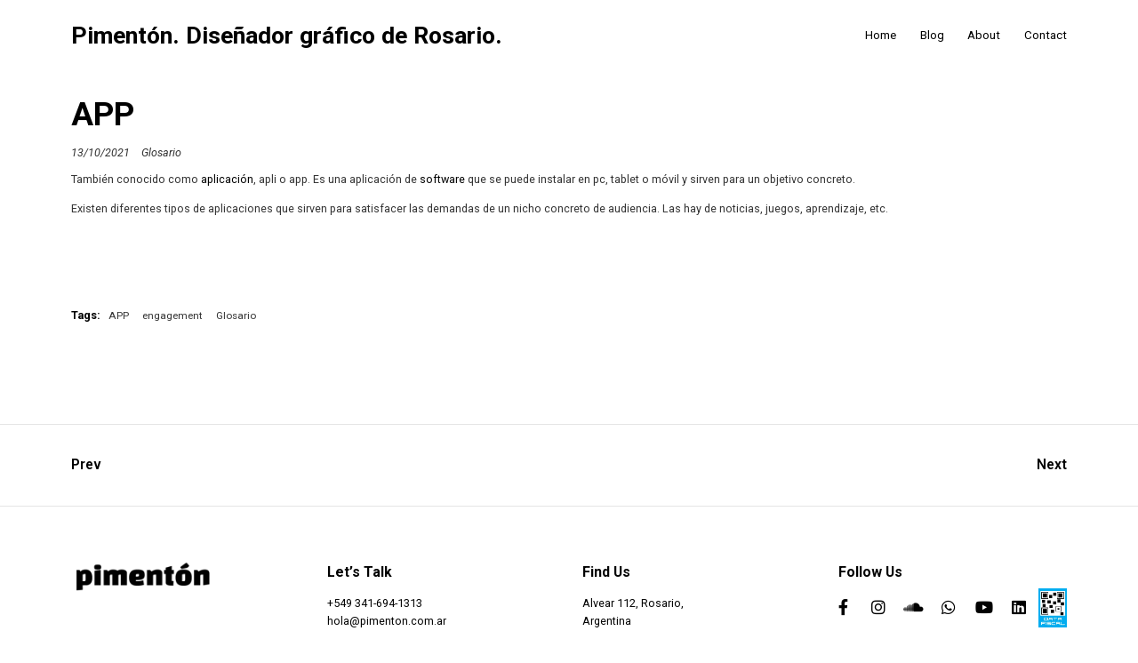

--- FILE ---
content_type: text/html; charset=UTF-8
request_url: https://pimenton.com.ar/app/
body_size: 17389
content:
<!DOCTYPE html>
<html dir="ltr" lang="es" prefix="og: https://ogp.me/ns#">
    <head>
        <meta charset="UTF-8">
        <meta name="viewport" content="width=device-width, initial-scale=1">
        <meta http-equiv="X-UA-Compatible" content="ie=edge">
        <title>APP - Pimentón. Diseñador gráfico de Rosario.</title>

		<!-- All in One SEO 4.6.9.1 - aioseo.com -->
		<meta name="description" content="También conocido como aplicación, apli o app. Es una aplicación de software que se puede instalar en pc, tablet o móvil y sirven para un objetivo concreto." />
		<meta name="robots" content="max-image-preview:large" />
		<link rel="canonical" href="https://pimenton.com.ar/app/" />
		<meta name="generator" content="All in One SEO (AIOSEO) 4.6.9.1" />
		<meta property="og:locale" content="es_ES" />
		<meta property="og:site_name" content="Pimentón. Diseñador gráfico de Rosario. - Somos una agencia de diseño que proyecta, crea y consolida conceptos digitales e impresos para todo tipo de clientes." />
		<meta property="og:type" content="article" />
		<meta property="og:title" content="APP - Pimentón. Diseñador gráfico de Rosario." />
		<meta property="og:description" content="También conocido como aplicación, apli o app. Es una aplicación de software que se puede instalar en pc, tablet o móvil y sirven para un objetivo concreto." />
		<meta property="og:url" content="https://pimenton.com.ar/app/" />
		<meta property="article:published_time" content="2021-10-13T16:35:21+00:00" />
		<meta property="article:modified_time" content="2021-10-13T16:37:29+00:00" />
		<meta property="article:publisher" content="https://www.facebook.com/pimentondiseno" />
		<meta name="twitter:card" content="summary" />
		<meta name="twitter:title" content="APP - Pimentón. Diseñador gráfico de Rosario." />
		<meta name="twitter:description" content="También conocido como aplicación, apli o app. Es una aplicación de software que se puede instalar en pc, tablet o móvil y sirven para un objetivo concreto." />
		<script type="application/ld+json" class="aioseo-schema">
			{"@context":"https:\/\/schema.org","@graph":[{"@type":"BlogPosting","@id":"https:\/\/pimenton.com.ar\/app\/#blogposting","name":"APP - Piment\u00f3n. Dise\u00f1ador gr\u00e1fico de Rosario.","headline":"APP","author":{"@id":"https:\/\/pimenton.com.ar\/author\/josekania\/#author"},"publisher":{"@id":"https:\/\/pimenton.com.ar\/#organization"},"image":{"@type":"ImageObject","url":"https:\/\/pimenton.com.ar\/wp-content\/uploads\/2019\/08\/placeholder.png","width":1000,"height":1000},"datePublished":"2021-10-13T13:35:21-03:00","dateModified":"2021-10-13T13:37:29-03:00","inLanguage":"es-ES","mainEntityOfPage":{"@id":"https:\/\/pimenton.com.ar\/app\/#webpage"},"isPartOf":{"@id":"https:\/\/pimenton.com.ar\/app\/#webpage"},"articleSection":"Glosario, APP, engagement, Glosario"},{"@type":"BreadcrumbList","@id":"https:\/\/pimenton.com.ar\/app\/#breadcrumblist","itemListElement":[{"@type":"ListItem","@id":"https:\/\/pimenton.com.ar\/#listItem","position":1,"name":"Hogar","item":"https:\/\/pimenton.com.ar\/","nextItem":"https:\/\/pimenton.com.ar\/app\/#listItem"},{"@type":"ListItem","@id":"https:\/\/pimenton.com.ar\/app\/#listItem","position":2,"name":"APP","previousItem":"https:\/\/pimenton.com.ar\/#listItem"}]},{"@type":"Organization","@id":"https:\/\/pimenton.com.ar\/#organization","name":"Piment\u00f3n Dise\u00f1o","description":"Somos una agencia de dise\u00f1o que proyecta, crea y consolida conceptos digitales e impresos para todo tipo de clientes.","url":"https:\/\/pimenton.com.ar\/","telephone":"+543416941313","logo":{"@type":"ImageObject","url":"https:\/\/pimenton.com.ar\/wp-content\/uploads\/2021\/07\/logo.png","@id":"https:\/\/pimenton.com.ar\/app\/#organizationLogo","width":112,"height":112,"caption":"Piment\u00f3n. Dise\u00f1ador gr\u00e1fico de Rosario"},"image":{"@id":"https:\/\/pimenton.com.ar\/app\/#organizationLogo"},"sameAs":["https:\/\/www.facebook.com\/pimentondiseno","https:\/\/www.instagram.com\/pimenton_dg\/"]},{"@type":"Person","@id":"https:\/\/pimenton.com.ar\/author\/josekania\/#author","url":"https:\/\/pimenton.com.ar\/author\/josekania\/","name":"Jose Kania"},{"@type":"WebPage","@id":"https:\/\/pimenton.com.ar\/app\/#webpage","url":"https:\/\/pimenton.com.ar\/app\/","name":"APP - Piment\u00f3n. Dise\u00f1ador gr\u00e1fico de Rosario.","description":"Tambi\u00e9n conocido como aplicaci\u00f3n, apli o app. Es una aplicaci\u00f3n de software que se puede instalar en pc, tablet o m\u00f3vil y sirven para un objetivo concreto.","inLanguage":"es-ES","isPartOf":{"@id":"https:\/\/pimenton.com.ar\/#website"},"breadcrumb":{"@id":"https:\/\/pimenton.com.ar\/app\/#breadcrumblist"},"author":{"@id":"https:\/\/pimenton.com.ar\/author\/josekania\/#author"},"creator":{"@id":"https:\/\/pimenton.com.ar\/author\/josekania\/#author"},"image":{"@type":"ImageObject","url":"https:\/\/pimenton.com.ar\/wp-content\/uploads\/2019\/08\/placeholder.png","@id":"https:\/\/pimenton.com.ar\/app\/#mainImage","width":1000,"height":1000},"primaryImageOfPage":{"@id":"https:\/\/pimenton.com.ar\/app\/#mainImage"},"datePublished":"2021-10-13T13:35:21-03:00","dateModified":"2021-10-13T13:37:29-03:00"},{"@type":"WebSite","@id":"https:\/\/pimenton.com.ar\/#website","url":"https:\/\/pimenton.com.ar\/","name":"Piment\u00f3n. Dise\u00f1ador gr\u00e1fico de Rosario.","description":"Somos una agencia de dise\u00f1o que proyecta, crea y consolida conceptos digitales e impresos para todo tipo de clientes.","inLanguage":"es-ES","publisher":{"@id":"https:\/\/pimenton.com.ar\/#organization"}}]}
		</script>
		<!-- All in One SEO -->

<link rel='dns-prefetch' href='//fonts.googleapis.com' />
<link rel="alternate" type="application/rss+xml" title="Pimentón. Diseñador gráfico de Rosario. &raquo; Feed" href="https://pimenton.com.ar/feed/" />
<link rel="alternate" type="application/rss+xml" title="Pimentón. Diseñador gráfico de Rosario. &raquo; Feed de los comentarios" href="https://pimenton.com.ar/comments/feed/" />
<script type="text/javascript">
window._wpemojiSettings = {"baseUrl":"https:\/\/s.w.org\/images\/core\/emoji\/14.0.0\/72x72\/","ext":".png","svgUrl":"https:\/\/s.w.org\/images\/core\/emoji\/14.0.0\/svg\/","svgExt":".svg","source":{"concatemoji":"https:\/\/pimenton.com.ar\/wp-includes\/js\/wp-emoji-release.min.js?ver=6.3.7"}};
/*! This file is auto-generated */
!function(i,n){var o,s,e;function c(e){try{var t={supportTests:e,timestamp:(new Date).valueOf()};sessionStorage.setItem(o,JSON.stringify(t))}catch(e){}}function p(e,t,n){e.clearRect(0,0,e.canvas.width,e.canvas.height),e.fillText(t,0,0);var t=new Uint32Array(e.getImageData(0,0,e.canvas.width,e.canvas.height).data),r=(e.clearRect(0,0,e.canvas.width,e.canvas.height),e.fillText(n,0,0),new Uint32Array(e.getImageData(0,0,e.canvas.width,e.canvas.height).data));return t.every(function(e,t){return e===r[t]})}function u(e,t,n){switch(t){case"flag":return n(e,"\ud83c\udff3\ufe0f\u200d\u26a7\ufe0f","\ud83c\udff3\ufe0f\u200b\u26a7\ufe0f")?!1:!n(e,"\ud83c\uddfa\ud83c\uddf3","\ud83c\uddfa\u200b\ud83c\uddf3")&&!n(e,"\ud83c\udff4\udb40\udc67\udb40\udc62\udb40\udc65\udb40\udc6e\udb40\udc67\udb40\udc7f","\ud83c\udff4\u200b\udb40\udc67\u200b\udb40\udc62\u200b\udb40\udc65\u200b\udb40\udc6e\u200b\udb40\udc67\u200b\udb40\udc7f");case"emoji":return!n(e,"\ud83e\udef1\ud83c\udffb\u200d\ud83e\udef2\ud83c\udfff","\ud83e\udef1\ud83c\udffb\u200b\ud83e\udef2\ud83c\udfff")}return!1}function f(e,t,n){var r="undefined"!=typeof WorkerGlobalScope&&self instanceof WorkerGlobalScope?new OffscreenCanvas(300,150):i.createElement("canvas"),a=r.getContext("2d",{willReadFrequently:!0}),o=(a.textBaseline="top",a.font="600 32px Arial",{});return e.forEach(function(e){o[e]=t(a,e,n)}),o}function t(e){var t=i.createElement("script");t.src=e,t.defer=!0,i.head.appendChild(t)}"undefined"!=typeof Promise&&(o="wpEmojiSettingsSupports",s=["flag","emoji"],n.supports={everything:!0,everythingExceptFlag:!0},e=new Promise(function(e){i.addEventListener("DOMContentLoaded",e,{once:!0})}),new Promise(function(t){var n=function(){try{var e=JSON.parse(sessionStorage.getItem(o));if("object"==typeof e&&"number"==typeof e.timestamp&&(new Date).valueOf()<e.timestamp+604800&&"object"==typeof e.supportTests)return e.supportTests}catch(e){}return null}();if(!n){if("undefined"!=typeof Worker&&"undefined"!=typeof OffscreenCanvas&&"undefined"!=typeof URL&&URL.createObjectURL&&"undefined"!=typeof Blob)try{var e="postMessage("+f.toString()+"("+[JSON.stringify(s),u.toString(),p.toString()].join(",")+"));",r=new Blob([e],{type:"text/javascript"}),a=new Worker(URL.createObjectURL(r),{name:"wpTestEmojiSupports"});return void(a.onmessage=function(e){c(n=e.data),a.terminate(),t(n)})}catch(e){}c(n=f(s,u,p))}t(n)}).then(function(e){for(var t in e)n.supports[t]=e[t],n.supports.everything=n.supports.everything&&n.supports[t],"flag"!==t&&(n.supports.everythingExceptFlag=n.supports.everythingExceptFlag&&n.supports[t]);n.supports.everythingExceptFlag=n.supports.everythingExceptFlag&&!n.supports.flag,n.DOMReady=!1,n.readyCallback=function(){n.DOMReady=!0}}).then(function(){return e}).then(function(){var e;n.supports.everything||(n.readyCallback(),(e=n.source||{}).concatemoji?t(e.concatemoji):e.wpemoji&&e.twemoji&&(t(e.twemoji),t(e.wpemoji)))}))}((window,document),window._wpemojiSettings);
</script>
<style type="text/css">
img.wp-smiley,
img.emoji {
	display: inline !important;
	border: none !important;
	box-shadow: none !important;
	height: 1em !important;
	width: 1em !important;
	margin: 0 0.07em !important;
	vertical-align: -0.1em !important;
	background: none !important;
	padding: 0 !important;
}
</style>
	
<link rel='stylesheet' id='wp-block-library-css' href='https://pimenton.com.ar/wp-includes/css/dist/block-library/style.min.css?ver=6.3.7' type='text/css' media='all' />
<style id='classic-theme-styles-inline-css' type='text/css'>
/*! This file is auto-generated */
.wp-block-button__link{color:#fff;background-color:#32373c;border-radius:9999px;box-shadow:none;text-decoration:none;padding:calc(.667em + 2px) calc(1.333em + 2px);font-size:1.125em}.wp-block-file__button{background:#32373c;color:#fff;text-decoration:none}
</style>
<style id='global-styles-inline-css' type='text/css'>
body{--wp--preset--color--black: #000000;--wp--preset--color--cyan-bluish-gray: #abb8c3;--wp--preset--color--white: #ffffff;--wp--preset--color--pale-pink: #f78da7;--wp--preset--color--vivid-red: #cf2e2e;--wp--preset--color--luminous-vivid-orange: #ff6900;--wp--preset--color--luminous-vivid-amber: #fcb900;--wp--preset--color--light-green-cyan: #7bdcb5;--wp--preset--color--vivid-green-cyan: #00d084;--wp--preset--color--pale-cyan-blue: #8ed1fc;--wp--preset--color--vivid-cyan-blue: #0693e3;--wp--preset--color--vivid-purple: #9b51e0;--wp--preset--gradient--vivid-cyan-blue-to-vivid-purple: linear-gradient(135deg,rgba(6,147,227,1) 0%,rgb(155,81,224) 100%);--wp--preset--gradient--light-green-cyan-to-vivid-green-cyan: linear-gradient(135deg,rgb(122,220,180) 0%,rgb(0,208,130) 100%);--wp--preset--gradient--luminous-vivid-amber-to-luminous-vivid-orange: linear-gradient(135deg,rgba(252,185,0,1) 0%,rgba(255,105,0,1) 100%);--wp--preset--gradient--luminous-vivid-orange-to-vivid-red: linear-gradient(135deg,rgba(255,105,0,1) 0%,rgb(207,46,46) 100%);--wp--preset--gradient--very-light-gray-to-cyan-bluish-gray: linear-gradient(135deg,rgb(238,238,238) 0%,rgb(169,184,195) 100%);--wp--preset--gradient--cool-to-warm-spectrum: linear-gradient(135deg,rgb(74,234,220) 0%,rgb(151,120,209) 20%,rgb(207,42,186) 40%,rgb(238,44,130) 60%,rgb(251,105,98) 80%,rgb(254,248,76) 100%);--wp--preset--gradient--blush-light-purple: linear-gradient(135deg,rgb(255,206,236) 0%,rgb(152,150,240) 100%);--wp--preset--gradient--blush-bordeaux: linear-gradient(135deg,rgb(254,205,165) 0%,rgb(254,45,45) 50%,rgb(107,0,62) 100%);--wp--preset--gradient--luminous-dusk: linear-gradient(135deg,rgb(255,203,112) 0%,rgb(199,81,192) 50%,rgb(65,88,208) 100%);--wp--preset--gradient--pale-ocean: linear-gradient(135deg,rgb(255,245,203) 0%,rgb(182,227,212) 50%,rgb(51,167,181) 100%);--wp--preset--gradient--electric-grass: linear-gradient(135deg,rgb(202,248,128) 0%,rgb(113,206,126) 100%);--wp--preset--gradient--midnight: linear-gradient(135deg,rgb(2,3,129) 0%,rgb(40,116,252) 100%);--wp--preset--font-size--small: 13px;--wp--preset--font-size--medium: 20px;--wp--preset--font-size--large: 36px;--wp--preset--font-size--x-large: 42px;--wp--preset--spacing--20: 0.44rem;--wp--preset--spacing--30: 0.67rem;--wp--preset--spacing--40: 1rem;--wp--preset--spacing--50: 1.5rem;--wp--preset--spacing--60: 2.25rem;--wp--preset--spacing--70: 3.38rem;--wp--preset--spacing--80: 5.06rem;--wp--preset--shadow--natural: 6px 6px 9px rgba(0, 0, 0, 0.2);--wp--preset--shadow--deep: 12px 12px 50px rgba(0, 0, 0, 0.4);--wp--preset--shadow--sharp: 6px 6px 0px rgba(0, 0, 0, 0.2);--wp--preset--shadow--outlined: 6px 6px 0px -3px rgba(255, 255, 255, 1), 6px 6px rgba(0, 0, 0, 1);--wp--preset--shadow--crisp: 6px 6px 0px rgba(0, 0, 0, 1);}:where(.is-layout-flex){gap: 0.5em;}:where(.is-layout-grid){gap: 0.5em;}body .is-layout-flow > .alignleft{float: left;margin-inline-start: 0;margin-inline-end: 2em;}body .is-layout-flow > .alignright{float: right;margin-inline-start: 2em;margin-inline-end: 0;}body .is-layout-flow > .aligncenter{margin-left: auto !important;margin-right: auto !important;}body .is-layout-constrained > .alignleft{float: left;margin-inline-start: 0;margin-inline-end: 2em;}body .is-layout-constrained > .alignright{float: right;margin-inline-start: 2em;margin-inline-end: 0;}body .is-layout-constrained > .aligncenter{margin-left: auto !important;margin-right: auto !important;}body .is-layout-constrained > :where(:not(.alignleft):not(.alignright):not(.alignfull)){max-width: var(--wp--style--global--content-size);margin-left: auto !important;margin-right: auto !important;}body .is-layout-constrained > .alignwide{max-width: var(--wp--style--global--wide-size);}body .is-layout-flex{display: flex;}body .is-layout-flex{flex-wrap: wrap;align-items: center;}body .is-layout-flex > *{margin: 0;}body .is-layout-grid{display: grid;}body .is-layout-grid > *{margin: 0;}:where(.wp-block-columns.is-layout-flex){gap: 2em;}:where(.wp-block-columns.is-layout-grid){gap: 2em;}:where(.wp-block-post-template.is-layout-flex){gap: 1.25em;}:where(.wp-block-post-template.is-layout-grid){gap: 1.25em;}.has-black-color{color: var(--wp--preset--color--black) !important;}.has-cyan-bluish-gray-color{color: var(--wp--preset--color--cyan-bluish-gray) !important;}.has-white-color{color: var(--wp--preset--color--white) !important;}.has-pale-pink-color{color: var(--wp--preset--color--pale-pink) !important;}.has-vivid-red-color{color: var(--wp--preset--color--vivid-red) !important;}.has-luminous-vivid-orange-color{color: var(--wp--preset--color--luminous-vivid-orange) !important;}.has-luminous-vivid-amber-color{color: var(--wp--preset--color--luminous-vivid-amber) !important;}.has-light-green-cyan-color{color: var(--wp--preset--color--light-green-cyan) !important;}.has-vivid-green-cyan-color{color: var(--wp--preset--color--vivid-green-cyan) !important;}.has-pale-cyan-blue-color{color: var(--wp--preset--color--pale-cyan-blue) !important;}.has-vivid-cyan-blue-color{color: var(--wp--preset--color--vivid-cyan-blue) !important;}.has-vivid-purple-color{color: var(--wp--preset--color--vivid-purple) !important;}.has-black-background-color{background-color: var(--wp--preset--color--black) !important;}.has-cyan-bluish-gray-background-color{background-color: var(--wp--preset--color--cyan-bluish-gray) !important;}.has-white-background-color{background-color: var(--wp--preset--color--white) !important;}.has-pale-pink-background-color{background-color: var(--wp--preset--color--pale-pink) !important;}.has-vivid-red-background-color{background-color: var(--wp--preset--color--vivid-red) !important;}.has-luminous-vivid-orange-background-color{background-color: var(--wp--preset--color--luminous-vivid-orange) !important;}.has-luminous-vivid-amber-background-color{background-color: var(--wp--preset--color--luminous-vivid-amber) !important;}.has-light-green-cyan-background-color{background-color: var(--wp--preset--color--light-green-cyan) !important;}.has-vivid-green-cyan-background-color{background-color: var(--wp--preset--color--vivid-green-cyan) !important;}.has-pale-cyan-blue-background-color{background-color: var(--wp--preset--color--pale-cyan-blue) !important;}.has-vivid-cyan-blue-background-color{background-color: var(--wp--preset--color--vivid-cyan-blue) !important;}.has-vivid-purple-background-color{background-color: var(--wp--preset--color--vivid-purple) !important;}.has-black-border-color{border-color: var(--wp--preset--color--black) !important;}.has-cyan-bluish-gray-border-color{border-color: var(--wp--preset--color--cyan-bluish-gray) !important;}.has-white-border-color{border-color: var(--wp--preset--color--white) !important;}.has-pale-pink-border-color{border-color: var(--wp--preset--color--pale-pink) !important;}.has-vivid-red-border-color{border-color: var(--wp--preset--color--vivid-red) !important;}.has-luminous-vivid-orange-border-color{border-color: var(--wp--preset--color--luminous-vivid-orange) !important;}.has-luminous-vivid-amber-border-color{border-color: var(--wp--preset--color--luminous-vivid-amber) !important;}.has-light-green-cyan-border-color{border-color: var(--wp--preset--color--light-green-cyan) !important;}.has-vivid-green-cyan-border-color{border-color: var(--wp--preset--color--vivid-green-cyan) !important;}.has-pale-cyan-blue-border-color{border-color: var(--wp--preset--color--pale-cyan-blue) !important;}.has-vivid-cyan-blue-border-color{border-color: var(--wp--preset--color--vivid-cyan-blue) !important;}.has-vivid-purple-border-color{border-color: var(--wp--preset--color--vivid-purple) !important;}.has-vivid-cyan-blue-to-vivid-purple-gradient-background{background: var(--wp--preset--gradient--vivid-cyan-blue-to-vivid-purple) !important;}.has-light-green-cyan-to-vivid-green-cyan-gradient-background{background: var(--wp--preset--gradient--light-green-cyan-to-vivid-green-cyan) !important;}.has-luminous-vivid-amber-to-luminous-vivid-orange-gradient-background{background: var(--wp--preset--gradient--luminous-vivid-amber-to-luminous-vivid-orange) !important;}.has-luminous-vivid-orange-to-vivid-red-gradient-background{background: var(--wp--preset--gradient--luminous-vivid-orange-to-vivid-red) !important;}.has-very-light-gray-to-cyan-bluish-gray-gradient-background{background: var(--wp--preset--gradient--very-light-gray-to-cyan-bluish-gray) !important;}.has-cool-to-warm-spectrum-gradient-background{background: var(--wp--preset--gradient--cool-to-warm-spectrum) !important;}.has-blush-light-purple-gradient-background{background: var(--wp--preset--gradient--blush-light-purple) !important;}.has-blush-bordeaux-gradient-background{background: var(--wp--preset--gradient--blush-bordeaux) !important;}.has-luminous-dusk-gradient-background{background: var(--wp--preset--gradient--luminous-dusk) !important;}.has-pale-ocean-gradient-background{background: var(--wp--preset--gradient--pale-ocean) !important;}.has-electric-grass-gradient-background{background: var(--wp--preset--gradient--electric-grass) !important;}.has-midnight-gradient-background{background: var(--wp--preset--gradient--midnight) !important;}.has-small-font-size{font-size: var(--wp--preset--font-size--small) !important;}.has-medium-font-size{font-size: var(--wp--preset--font-size--medium) !important;}.has-large-font-size{font-size: var(--wp--preset--font-size--large) !important;}.has-x-large-font-size{font-size: var(--wp--preset--font-size--x-large) !important;}
.wp-block-navigation a:where(:not(.wp-element-button)){color: inherit;}
:where(.wp-block-post-template.is-layout-flex){gap: 1.25em;}:where(.wp-block-post-template.is-layout-grid){gap: 1.25em;}
:where(.wp-block-columns.is-layout-flex){gap: 2em;}:where(.wp-block-columns.is-layout-grid){gap: 2em;}
.wp-block-pullquote{font-size: 1.5em;line-height: 1.6;}
</style>
<link rel='stylesheet' id='chaty-front-css-css' href='https://pimenton.com.ar/wp-content/plugins/chaty/css/chaty-front.min.css?ver=3.2.91634150152' type='text/css' media='all' />
<link rel='stylesheet' id='contact-form-7-css' href='https://pimenton.com.ar/wp-content/plugins/contact-form-7/includes/css/styles.css?ver=5.9.8' type='text/css' media='all' />
<link rel='stylesheet' id='neuron-style-css' href='https://pimenton.com.ar/wp-content/plugins/neuron-core-bifrost/assets/styles/style.css?ver=2.1.6' type='text/css' media='all' />
<style id='neuron-style-inline-css' type='text/css'>

            @font-face {
                font-family: "";
                src: url();
                font-weight: normal;
                font-style: normal;
            }
        
</style>
<link rel='stylesheet' id='bifrost-main-style-css' href='https://pimenton.com.ar/wp-content/themes/bifrost/assets/styles/bifrost.css?ver=2.1.9' type='text/css' media='all' />
<link rel='stylesheet' id='magnific-popup-css' href='https://pimenton.com.ar/wp-content/themes/bifrost/assets/styles/magnific-popup.css?ver=2.1.9' type='text/css' media='all' />
<link rel='stylesheet' id='owl-carousel-css' href='https://pimenton.com.ar/wp-content/themes/bifrost/assets/styles/owl.carousel.min.css?ver=2.1.9' type='text/css' media='all' />
<link rel='stylesheet' id='bifrost-wp-style-css' href='https://pimenton.com.ar/wp-content/themes/bifrost/style.css?ver=6.3.7' type='text/css' media='all' />
<link rel='stylesheet' id='bifrost-fonts-css' href='//fonts.googleapis.com/css?family=Roboto%3A300%2C400%2C400i%2C500%2C700&#038;ver=2.1.9' type='text/css' media='all' />
<script type='text/javascript' src='https://pimenton.com.ar/wp-includes/js/jquery/jquery.min.js?ver=3.7.0' id='jquery-core-js'></script>
<script type='text/javascript' src='https://pimenton.com.ar/wp-includes/js/jquery/jquery-migrate.min.js?ver=3.4.1' id='jquery-migrate-js'></script>
<link rel="https://api.w.org/" href="https://pimenton.com.ar/wp-json/" /><link rel="alternate" type="application/json" href="https://pimenton.com.ar/wp-json/wp/v2/posts/30350" /><link rel="EditURI" type="application/rsd+xml" title="RSD" href="https://pimenton.com.ar/xmlrpc.php?rsd" />
<meta name="generator" content="WordPress 6.3.7" />
<link rel='shortlink' href='https://pimenton.com.ar/?p=30350' />
<link rel="alternate" type="application/json+oembed" href="https://pimenton.com.ar/wp-json/oembed/1.0/embed?url=https%3A%2F%2Fpimenton.com.ar%2Fapp%2F" />
<link rel="alternate" type="text/xml+oembed" href="https://pimenton.com.ar/wp-json/oembed/1.0/embed?url=https%3A%2F%2Fpimenton.com.ar%2Fapp%2F&#038;format=xml" />

		<!-- GA Google Analytics @ https://m0n.co/ga -->
		<script>
			(function(i,s,o,g,r,a,m){i['GoogleAnalyticsObject']=r;i[r]=i[r]||function(){
			(i[r].q=i[r].q||[]).push(arguments)},i[r].l=1*new Date();a=s.createElement(o),
			m=s.getElementsByTagName(o)[0];a.async=1;a.src=g;m.parentNode.insertBefore(a,m)
			})(window,document,'script','https://www.google-analytics.com/analytics.js','ga');
			ga('create', 'UA-96838454-1', 'auto');
			ga('set', 'forceSSL', true);
			ga('send', 'pageview');
		</script>

	<meta name="generator" content="Elementor 3.23.4; features: additional_custom_breakpoints, e_lazyload; settings: css_print_method-external, google_font-enabled, font_display-auto">
<style type="text/css">.recentcomments a{display:inline !important;padding:0 !important;margin:0 !important;}</style>			<style>
				.e-con.e-parent:nth-of-type(n+4):not(.e-lazyloaded):not(.e-no-lazyload),
				.e-con.e-parent:nth-of-type(n+4):not(.e-lazyloaded):not(.e-no-lazyload) * {
					background-image: none !important;
				}
				@media screen and (max-height: 1024px) {
					.e-con.e-parent:nth-of-type(n+3):not(.e-lazyloaded):not(.e-no-lazyload),
					.e-con.e-parent:nth-of-type(n+3):not(.e-lazyloaded):not(.e-no-lazyload) * {
						background-image: none !important;
					}
				}
				@media screen and (max-height: 640px) {
					.e-con.e-parent:nth-of-type(n+2):not(.e-lazyloaded):not(.e-no-lazyload),
					.e-con.e-parent:nth-of-type(n+2):not(.e-lazyloaded):not(.e-no-lazyload) * {
						background-image: none !important;
					}
				}
			</style>
			<link rel="icon" href="https://pimenton.com.ar/wp-content/uploads/2021/04/cropped-faticon-32x32.jpg" sizes="32x32" />
<link rel="icon" href="https://pimenton.com.ar/wp-content/uploads/2021/04/cropped-faticon-192x192.jpg" sizes="192x192" />
<link rel="apple-touch-icon" href="https://pimenton.com.ar/wp-content/uploads/2021/04/cropped-faticon-180x180.jpg" />
<meta name="msapplication-TileImage" content="https://pimenton.com.ar/wp-content/uploads/2021/04/cropped-faticon-270x270.jpg" />
		<style type="text/css" id="wp-custom-css">
			/*blog*/
.o-hero__content{
	display:none
}
.o-hero__header{
	display:none
}
.o-hero{
	display:none !important
}

.grecaptcha-badge{
	bottom: -70px !important;
}		</style>
		<style id="kirki-inline-styles"></style>    </head>
    <body class="post-template-default single single-post postid-30350 single-format-standard elementor-default elementor-kit-29226">
                <div class="l-theme-wrapper">
                        
            <div class="l-primary-header--responsive-wrapper">
                <header class="l-primary-header l-primary-header--responsive">
                     <div class="container">
    <div class="d-flex align-items-center">
        <div class="a-logo a-logo--text">
    <a href="https://pimenton.com.ar/" style="">
        Pimentón. Diseñador gráfico de Rosario.    </a>
</div>        <div class="ml-auto d-flex align-items-center">
            <div class="l-primary-header__icons d-flex align-items-center">
                                                            </div>
            <a href="#" class="l-primary-header--responsive__icon" id="l-primary-header--responsive__icon">
                <svg style="enable-background:new 0 0 139 139;" version="1.1" viewBox="0 0 139 139" xml:space="preserve" xmlns="http://www.w3.org/2000/svg" xmlns:xlink="http://www.w3.org/1999/xlink"><line class="st0" x1="26.5" x2="112.5" y1="46.3" y2="46.3"/><line class="st0" id="XMLID_9_" x1="26.5" x2="112.5" y1="92.7" y2="92.7"/><line class="st0" id="XMLID_8_" x1="26.5" x2="112.5" y1="69.5" y2="69.5"/></svg>
            </a>
        </div>
    </div>
    <div class="l-primary-header--responsive__nav">
        <nav class="menu-blog-pages-container"><ul id="menu-blog-pages" class="menu"><li id="menu-item-29278" class="menu-item menu-item-type-custom menu-item-object-custom menu-item-29278"><a href="#">Home</a></li>
<li id="menu-item-29279" class="menu-item menu-item-type-custom menu-item-object-custom menu-item-29279"><a href="#">Blog</a></li>
<li id="menu-item-29280" class="menu-item menu-item-type-custom menu-item-object-custom menu-item-29280"><a href="#">About</a></li>
<li id="menu-item-29281" class="menu-item menu-item-type-custom menu-item-object-custom menu-item-29281"><a href="#">Contact</a></li>
</ul></nav>    </div>
</div>                </header>
            </div>

            <div class="l-primary-header--default-wrapper">
                <header class="l-primary-header l-primary-header--default">
                    <div class="container">
    <div class="d-flex align-items-stretch l-primary-header__holder">
        <div class="a-logo a-logo--text">
    <a href="https://pimenton.com.ar/" style="">
        Pimentón. Diseñador gráfico de Rosario.    </a>
</div>        <div class="ml-auto d-flex align-items-stretch">
            <div class="d-flex align-items-stretch">
                <div class="l-primary-header--default__nav d-flex align-items-stretch">
                    <nav class="d-flex m-nav-menu--horizontal"><ul id="menu-blog-pages-1" class="menu m-header-default-menu d-flex align-items-stretch"><li class="menu-item menu-item-type-custom menu-item-object-custom menu-item-29278"><a href="#">Home</a></li>
<li class="menu-item menu-item-type-custom menu-item-object-custom menu-item-29279"><a href="#">Blog</a></li>
<li class="menu-item menu-item-type-custom menu-item-object-custom menu-item-29280"><a href="#">About</a></li>
<li class="menu-item menu-item-type-custom menu-item-object-custom menu-item-29281"><a href="#">Contact</a></li>
</ul></nav>                </div>
                            </div>
        </div>
    </div>
</div>                </header>
            </div>

            
            <div class="l-main-wrapper">    <div class="container">
<div class="p-blog-single h-medium-top-padding h-large-bottom-padding">
    <div class="row">
        <div class="col-12">
            <div class="p-blog-single__wrapper o-blog-post">
                                <div class="o-blog-post__content">
                    <h2 class="o-blog-post__title">APP</h2>                    <div class="o-blog-post__meta">
                        <span class="o-blog-post__time a-separator o-neuron-post__meta-icon">
        <span class="o-neuron-post__meta">13/10/2021</span>
</span>                        <div class="o-blog-post__category a-separator o-neuron-post__meta-icon">
        <ul>
                    <li><a class="o-neuron-post__meta" href="https://pimenton.com.ar/category/glosario/">Glosario</a></li>
            </ul>
</div>
                    </div>
                    <div class="p-blog-single__content h-clearfix">
                        
<p></p>



<p></p>


<p><span style="font-weight: 400;">También conocido como <a href="https://es.wikipedia.org/wiki/Aplicaci%C3%B3n_web">aplicación</a>, apli o app. Es una aplicación de <a href="https://es.wikipedia.org/wiki/Software">software</a> que se puede instalar en pc, tablet o móvil y sirven para un objetivo concreto. </span></p>
<p><span style="font-weight: 400;">Existen diferentes tipos de aplicaciones que sirven para satisfacer las demandas de un nicho concreto de audiencia. Las hay de noticias, juegos, aprendizaje, etc.</span></p>
<p> </p>


<p></p>
                    </div>
                                                        </div>
                <div class="p-blog-single__tagcloud">
    <div class="tagcloud">
        <h6 class="tagCloud__title">Tags:</h6>
                    <a href="https://pimenton.com.ar/tag/app/">APP</a>
                    <a href="https://pimenton.com.ar/tag/engagement/">engagement</a>
                    <a href="https://pimenton.com.ar/tag/glosario/">Glosario</a>
            </div>
</div>                                                            </div>
            
        </div>
            </div>
</div>
    </div>
<div class="o-post-navigation">
    <div class="container">
        <div class="row d-flex align-items-center">
            <div class="col-6 o-post-navigation__link prev">
                <a href="https://pimenton.com.ar/bot/" rel="prev"><div class="d-flex align-items-center"><div class="o-post-navigation__text-icon"><h6 class="o-post-navigation__title">Prev</h6><h6 class="o-post-navigation__subtitle">Bot</h6></div></div></a>            </div>
                        <div class="col-6 o-post-navigation__link next h-align-right">
                <a href="https://pimenton.com.ar/algoritmo/" rel="next"><div class="d-flex align-items-center"><div class="o-post-navigation__text-icon"><h6 class="o-post-navigation__title">Next</h6><h6 class="o-post-navigation__subtitle">Algoritmo</h6></div></div></a>            </div>
        </div>
    </div>
</div>                </div>
                                                                                            <footer class="l-primary-footer l-primary-footer--light-skin h-fadeInFooterNeuron">
                        <div class="l-primary-footer__widgets">
   <div class="container">
        <div class="l-primary-footer__widgets__space">
            <div class="row">
                                    <div class="col-sm-6 col-md-3">
                        <div id="text-1" class="widget widget_text">			<div class="textwidget"><h3 style="font-weight: 600; margin-bottom: 0;"><a href="/"><img decoding="async" class="" title="Pimentón" src="http://pimenton.com.ar/wp-content/uploads/elementor/thumbs/logoentero-p5mq4lit6ktrrqi10hvb54a8akbov5895x6cd6m87a.png" alt="Pimentón. Estudio diseño gráfico Rosario" width="161" height="33" /></a></h3>
</div>
		</div>                    </div>
                                    <div class="col-sm-6 col-md-3">
                        <div id="text-2" class="widget widget_text"><div class="widgettitle-wrapper"><h5 class="widgettitle">Let&#8217;s Talk</h5></div>			<div class="textwidget"><div style="margin: 0; padding: 0;"><a href="https://wa.me/5493416941313" target="_blank" rel="noopener">+549 341-694-1313<br />
</a><a href="mailto:hola@pimenton.com.ar" target="_blank" rel="noopener">hola@pimenton.com.ar</a></div>
</div>
		</div>                    </div>
                                    <div class="col-sm-6 col-md-3">
                        <div id="text-3" class="widget widget_text"><div class="widgettitle-wrapper"><h5 class="widgettitle">Find Us</h5></div>			<div class="textwidget"><div style="margin: 0; padding: 0;"><a href="https://goo.gl/maps/hLiG3BAFGYhWRLQk6" target="_blank" rel="noopener">Alvear 112, Rosario,<br />
Argentina</a></div>
</div>
		</div>                    </div>
                                    <div class="col-sm-6 col-md-3">
                        <div id="text-9" class="widget widget_text"><div class="widgettitle-wrapper"><h5 class="widgettitle">Follow Us</h5></div>			<div class="textwidget"><p>		<div data-elementor-type="footer" data-elementor-id="28804" class="elementor elementor-28804">
						<section class="elementor-section elementor-top-section elementor-element elementor-element-3f12ac9d elementor-section-boxed elementor-section-height-default elementor-section-height-default neuron-fixed-no" data-id="3f12ac9d" data-element_type="section">
						<div class="elementor-container elementor-column-gap-no">
					<div class="elementor-column elementor-col-100 elementor-top-column elementor-element elementor-element-f6bb2ce" data-id="f6bb2ce" data-element_type="column">
			<div class="elementor-widget-wrap elementor-element-populated">
						<div class="elementor-element elementor-element-796100fb e-grid-align-left e-grid-align-mobile-center e-grid-align-tablet-left elementor-shape-rounded elementor-grid-0 elementor-widget elementor-widget-social-icons" data-id="796100fb" data-element_type="widget" data-widget_type="social-icons.default">
				<div class="elementor-widget-container">
					<div class="elementor-social-icons-wrapper elementor-grid">
							<span class="elementor-grid-item">
					<a class="elementor-icon elementor-social-icon elementor-social-icon-facebook-f elementor-repeater-item-8ce99d0" href="https://www.facebook.com/pimentondiseno" target="_blank" rel="noopener">
						<span class="elementor-screen-only">Facebook-f</span>
						<i class="fab fa-facebook-f"></i>					</a>
				</span>
							<span class="elementor-grid-item">
					<a class="elementor-icon elementor-social-icon elementor-social-icon-instagram elementor-repeater-item-8040492" href="https://www.instagram.com/pimenton_dg/" target="_blank" rel="noopener">
						<span class="elementor-screen-only">Instagram</span>
						<i class="fab fa-instagram"></i>					</a>
				</span>
							<span class="elementor-grid-item">
					<a class="elementor-icon elementor-social-icon elementor-social-icon-soundcloud elementor-repeater-item-365d4fe" href="https://www.mixcloud.com/pimentondiseno/" target="_blank" rel="noopener">
						<span class="elementor-screen-only">Soundcloud</span>
						<i class="fab fa-soundcloud"></i>					</a>
				</span>
							<span class="elementor-grid-item">
					<a class="elementor-icon elementor-social-icon elementor-social-icon-whatsapp elementor-repeater-item-54080c1" href="https://wa.me/5493416941313" target="_blank" rel="noopener">
						<span class="elementor-screen-only">Whatsapp</span>
						<i class="fab fa-whatsapp"></i>					</a>
				</span>
							<span class="elementor-grid-item">
					<a class="elementor-icon elementor-social-icon elementor-social-icon-youtube elementor-repeater-item-7221417" href="https://www.youtube.com/channel/UC5Ctgp04HC4qWNg31KYQbdA" target="_blank" rel="noopener">
						<span class="elementor-screen-only">Youtube</span>
						<i class="fab fa-youtube"></i>					</a>
				</span>
							<span class="elementor-grid-item">
					<a class="elementor-icon elementor-social-icon elementor-social-icon-linkedin elementor-repeater-item-3c0daa5" href="https://www.linkedin.com/company/pimentondg" target="_blank" rel="noopener">
						<span class="elementor-screen-only">Linkedin</span>
						<i class="fab fa-linkedin"></i>					</a>
				</span>
					</div>
				</div>
				</div>
					</div>
		</div>
					</div>
		</section>
				</div>
		<!-- afip --><a class="footer-afip" href="https://qr.afip.gob.ar/?qr=XtBOEhsgDy_MBQWMqEqeBQ,," target="_F960AFIPInfo" rel="noopener"><img decoding="async" src="https://www.afip.gob.ar/images/f960/DATAWEB.jpg" border="0" style="width: 32px;
float: right;
margin-top: -41px;" /></a></p>
</div>
		</div>                    </div>
                            </div>
        </div>
   </div>
</div>
                        <div class="l-primary-footer__copyright">
    <div class="container">
        <div class="l-primary-footer__copyright__space">
            <div class="row d-flex align-items-center">
                <div class="col-sm-6">
                    <div class="l-primary-footer__copyright__text">
                        <p>© 2026 Pimentón. Diseñador gráfico de Rosario.. All rights reserved.</p>
                    </div>
                </div>
                <div class="col-sm-6">
                    <div class="m-social-media l-primary-footer__copyright__social-media h-align-right">
                        <ul></ul>                    </div>
                </div>
            </div>
        </div>
    </div>
</div>                    </footer>
                
                    </div>
        			<script type='text/javascript'>
				const lazyloadRunObserver = () => {
					const lazyloadBackgrounds = document.querySelectorAll( `.e-con.e-parent:not(.e-lazyloaded)` );
					const lazyloadBackgroundObserver = new IntersectionObserver( ( entries ) => {
						entries.forEach( ( entry ) => {
							if ( entry.isIntersecting ) {
								let lazyloadBackground = entry.target;
								if( lazyloadBackground ) {
									lazyloadBackground.classList.add( 'e-lazyloaded' );
								}
								lazyloadBackgroundObserver.unobserve( entry.target );
							}
						});
					}, { rootMargin: '200px 0px 200px 0px' } );
					lazyloadBackgrounds.forEach( ( lazyloadBackground ) => {
						lazyloadBackgroundObserver.observe( lazyloadBackground );
					} );
				};
				const events = [
					'DOMContentLoaded',
					'elementor/lazyload/observe',
				];
				events.forEach( ( event ) => {
					document.addEventListener( event, lazyloadRunObserver );
				} );
			</script>
			<link rel='stylesheet' id='elementor-frontend-css' href='https://pimenton.com.ar/wp-content/plugins/elementor/assets/css/frontend.min.css?ver=3.23.4' type='text/css' media='all' />
<link rel='stylesheet' id='elementor-post-28804-css' href='https://pimenton.com.ar/wp-content/uploads/elementor/css/post-28804.css?ver=1685031148' type='text/css' media='all' />
<link rel='stylesheet' id='elementor-icons-css' href='https://pimenton.com.ar/wp-content/plugins/elementor/assets/lib/eicons/css/elementor-icons.min.css?ver=5.30.0' type='text/css' media='all' />
<link rel='stylesheet' id='swiper-css' href='https://pimenton.com.ar/wp-content/plugins/elementor/assets/lib/swiper/v8/css/swiper.min.css?ver=8.4.5' type='text/css' media='all' />
<link rel='stylesheet' id='elementor-post-29226-css' href='https://pimenton.com.ar/wp-content/uploads/elementor/css/post-29226.css?ver=1685031148' type='text/css' media='all' />
<link rel='stylesheet' id='google-fonts-1-css' href='https://fonts.googleapis.com/css?family=Roboto%3A100%2C100italic%2C200%2C200italic%2C300%2C300italic%2C400%2C400italic%2C500%2C500italic%2C600%2C600italic%2C700%2C700italic%2C800%2C800italic%2C900%2C900italic%7CRoboto+Slab%3A100%2C100italic%2C200%2C200italic%2C300%2C300italic%2C400%2C400italic%2C500%2C500italic%2C600%2C600italic%2C700%2C700italic%2C800%2C800italic%2C900%2C900italic&#038;display=auto&#038;ver=6.3.7' type='text/css' media='all' />
<link rel='stylesheet' id='elementor-icons-shared-0-css' href='https://pimenton.com.ar/wp-content/plugins/elementor/assets/lib/font-awesome/css/fontawesome.min.css?ver=5.15.3' type='text/css' media='all' />
<link rel='stylesheet' id='elementor-icons-fa-brands-css' href='https://pimenton.com.ar/wp-content/plugins/elementor/assets/lib/font-awesome/css/brands.min.css?ver=5.15.3' type='text/css' media='all' />
<script type='text/javascript' id='chaty-front-end-js-extra'>
/* <![CDATA[ */
var chaty_settings = {"ajax_url":"https:\/\/pimenton.com.ar\/wp-admin\/admin-ajax.php","analytics":"0","capture_analytics":"0","token":"b9bed03406","chaty_widgets":[{"id":0,"identifier":0,"settings":{"cta_type":"simple-view","cta_body":"","cta_head":"","cta_head_bg_color":"","cta_head_text_color":"","show_close_button":1,"position":"right","custom_position":1,"bottom_spacing":"25","side_spacing":"25","icon_view":"vertical","default_state":"click","cta_text":"Contacto","cta_text_color":"#333333","cta_bg_color":"#ffffff","show_cta":"first_click","is_pending_mesg_enabled":"on","pending_mesg_count":"1","pending_mesg_count_color":"#ffffff","pending_mesg_count_bgcolor":"#dd0000","widget_icon":"chat-base","widget_icon_url":"","font_family":"Helvetica","widget_size":"54","custom_widget_size":"54","is_google_analytics_enabled":0,"close_text":"Hide","widget_color":"#A886CD","widget_icon_color":"#ffffff","widget_rgb_color":"168,134,205","has_custom_css":0,"custom_css":"","widget_token":"3273265bee","widget_index":"","attention_effect":"pulse-icon"},"triggers":{"has_time_delay":1,"time_delay":"4","exit_intent":0,"has_display_after_page_scroll":0,"display_after_page_scroll":"0","auto_hide_widget":0,"hide_after":0,"show_on_pages_rules":[],"time_diff":0,"has_date_scheduling_rules":0,"date_scheduling_rules":{"start_date_time":"","end_date_time":""},"date_scheduling_rules_timezone":0,"day_hours_scheduling_rules_timezone":0,"has_day_hours_scheduling_rules":[],"day_hours_scheduling_rules":[],"day_time_diff":0,"show_on_direct_visit":0,"show_on_referrer_social_network":0,"show_on_referrer_search_engines":0,"show_on_referrer_google_ads":0,"show_on_referrer_urls":[],"has_show_on_specific_referrer_urls":0,"has_traffic_source":0,"has_countries":0,"countries":[],"has_target_rules":0},"channels":[{"channel":"Whatsapp","value":"5493416941313","hover_text":"WhatsApp","svg_icon":"<svg width=\"39\" height=\"39\" viewBox=\"0 0 39 39\" fill=\"none\" xmlns=\"http:\/\/www.w3.org\/2000\/svg\"><circle class=\"color-element\" cx=\"19.4395\" cy=\"19.4395\" r=\"19.4395\" fill=\"#49E670\"\/><path d=\"M12.9821 10.1115C12.7029 10.7767 11.5862 11.442 10.7486 11.575C10.1902 11.7081 9.35269 11.8411 6.84003 10.7767C3.48981 9.44628 1.39593 6.25317 1.25634 6.12012C1.11674 5.85403 2.13001e-06 4.39053 2.13001e-06 2.92702C2.13001e-06 1.46351 0.83755 0.665231 1.11673 0.399139C1.39592 0.133046 1.8147 1.01506e-06 2.23348 1.01506e-06C2.37307 1.01506e-06 2.51267 1.01506e-06 2.65226 1.01506e-06C2.93144 1.01506e-06 3.21063 -2.02219e-06 3.35022 0.532183C3.62941 1.19741 4.32736 2.66092 4.32736 2.79397C4.46696 2.92702 4.46696 3.19311 4.32736 3.32616C4.18777 3.59225 4.18777 3.59224 3.90858 3.85834C3.76899 3.99138 3.6294 4.12443 3.48981 4.39052C3.35022 4.52357 3.21063 4.78966 3.35022 5.05576C3.48981 5.32185 4.18777 6.38622 5.16491 7.18449C6.42125 8.24886 7.39839 8.51496 7.81717 8.78105C8.09636 8.91409 8.37554 8.9141 8.65472 8.648C8.93391 8.38191 9.21309 7.98277 9.49228 7.58363C9.77146 7.31754 10.0507 7.1845 10.3298 7.31754C10.609 7.45059 12.2841 8.11582 12.5633 8.38191C12.8425 8.51496 13.1217 8.648 13.1217 8.78105C13.1217 8.78105 13.1217 9.44628 12.9821 10.1115Z\" transform=\"translate(12.9597 12.9597)\" fill=\"#FAFAFA\"\/><path d=\"M0.196998 23.295L0.131434 23.4862L0.323216 23.4223L5.52771 21.6875C7.4273 22.8471 9.47325 23.4274 11.6637 23.4274C18.134 23.4274 23.4274 18.134 23.4274 11.6637C23.4274 5.19344 18.134 -0.1 11.6637 -0.1C5.19344 -0.1 -0.1 5.19344 -0.1 11.6637C-0.1 13.9996 0.624492 16.3352 1.93021 18.2398L0.196998 23.295ZM5.87658 19.8847L5.84025 19.8665L5.80154 19.8788L2.78138 20.8398L3.73978 17.9646L3.75932 17.906L3.71562 17.8623L3.43104 17.5777C2.27704 15.8437 1.55796 13.8245 1.55796 11.6637C1.55796 6.03288 6.03288 1.55796 11.6637 1.55796C17.2945 1.55796 21.7695 6.03288 21.7695 11.6637C21.7695 17.2945 17.2945 21.7695 11.6637 21.7695C9.64222 21.7695 7.76778 21.1921 6.18227 20.039L6.17557 20.0342L6.16817 20.0305L5.87658 19.8847Z\" transform=\"translate(7.7758 7.77582)\" fill=\"white\" stroke=\"white\" stroke-width=\"0.2\"\/><\/svg>","is_desktop":1,"is_mobile":1,"icon_color":"#49E670","icon_rgb_color":"73,230,112","channel_type":"Whatsapp","custom_image_url":"","order":"","pre_set_message":"","is_use_web_version":"1","is_open_new_tab":"1","is_default_open":"0","has_welcome_message":"1","emoji_picker":"1","input_placeholder":"Write your message...","chat_welcome_message":"<p>Hola! \u00bfC\u00f3mo puedo ayudarte?<\/p>","wp_popup_headline":"","wp_popup_nickname":"","wp_popup_profile":"","wp_popup_head_bg_color":"#4AA485","qr_code_image_url":"","mail_subject":"","channel_account_type":"personal","contact_form_settings":[],"contact_fields":[],"url":"https:\/\/web.whatsapp.com\/send?phone=5493416941313","mobile_target":"","desktop_target":"_blank","target":"_blank","is_agent":0,"agent_data":[],"header_text":"","header_sub_text":"","header_bg_color":"","header_text_color":"","widget_token":"3273265bee","widget_index":"","click_event":"","viber_url":""}]}],"data_analytics_settings":"off","lang":{"whatsapp_label":"Mensaje de WhatsApp","hide_whatsapp_form":"Ocultar el formulario de WhatsApp","emoji_picker":"Mostrar emojis"}};
/* ]]> */
</script>
<script type='text/javascript' src='https://pimenton.com.ar/wp-content/plugins/chaty/js/cht-front-script.min.js?ver=3.2.91634150152' id='chaty-front-end-js' defer data-wp-strategy='defer'></script>
<script type='text/javascript' src='https://pimenton.com.ar/wp-content/plugins/chaty/admin/assets/js/picmo-umd.min.js?ver=3.2.9' id='chaty-picmo-js-js'></script>
<script type='text/javascript' src='https://pimenton.com.ar/wp-content/plugins/chaty/admin/assets/js/picmo-latest-umd.min.js?ver=3.2.9' id='chaty-picmo-latest-js-js'></script>
<script type='text/javascript' src='https://pimenton.com.ar/wp-includes/js/dist/vendor/wp-polyfill-inert.min.js?ver=3.1.2' id='wp-polyfill-inert-js'></script>
<script type='text/javascript' src='https://pimenton.com.ar/wp-includes/js/dist/vendor/regenerator-runtime.min.js?ver=0.13.11' id='regenerator-runtime-js'></script>
<script type='text/javascript' src='https://pimenton.com.ar/wp-includes/js/dist/vendor/wp-polyfill.min.js?ver=3.15.0' id='wp-polyfill-js'></script>
<script type='text/javascript' src='https://pimenton.com.ar/wp-includes/js/dist/hooks.min.js?ver=c6aec9a8d4e5a5d543a1' id='wp-hooks-js'></script>
<script type='text/javascript' src='https://pimenton.com.ar/wp-includes/js/dist/i18n.min.js?ver=7701b0c3857f914212ef' id='wp-i18n-js'></script>
<script id="wp-i18n-js-after" type="text/javascript">
wp.i18n.setLocaleData( { 'text direction\u0004ltr': [ 'ltr' ] } );
</script>
<script type='text/javascript' src='https://pimenton.com.ar/wp-content/plugins/contact-form-7/includes/swv/js/index.js?ver=5.9.8' id='swv-js'></script>
<script type='text/javascript' id='contact-form-7-js-extra'>
/* <![CDATA[ */
var wpcf7 = {"api":{"root":"https:\/\/pimenton.com.ar\/wp-json\/","namespace":"contact-form-7\/v1"},"cached":"1"};
/* ]]> */
</script>
<script type='text/javascript' id='contact-form-7-js-translations'>
( function( domain, translations ) {
	var localeData = translations.locale_data[ domain ] || translations.locale_data.messages;
	localeData[""].domain = domain;
	wp.i18n.setLocaleData( localeData, domain );
} )( "contact-form-7", {"translation-revision-date":"2024-07-17 09:00:42+0000","generator":"GlotPress\/4.0.1","domain":"messages","locale_data":{"messages":{"":{"domain":"messages","plural-forms":"nplurals=2; plural=n != 1;","lang":"es"},"This contact form is placed in the wrong place.":["Este formulario de contacto est\u00e1 situado en el lugar incorrecto."],"Error:":["Error:"]}},"comment":{"reference":"includes\/js\/index.js"}} );
</script>
<script type='text/javascript' src='https://pimenton.com.ar/wp-content/plugins/contact-form-7/includes/js/index.js?ver=5.9.8' id='contact-form-7-js'></script>
<script type='text/javascript' src='https://pimenton.com.ar/wp-content/plugins/neuron-core-bifrost/assets/scripts/jquery.countdown.min.js?ver=2.1.6' id='countdown-js'></script>
<script type='text/javascript' src='https://pimenton.com.ar/wp-content/plugins/neuron-core-bifrost/assets/scripts/jquery.justifiedGallery.min.js?ver=2.1.6' id='justified-gallery-js'></script>
<script type='text/javascript' src='https://pimenton.com.ar/wp-content/plugins/neuron-core-bifrost/assets/scripts/perfect-scrollbar.min.js?ver=2.1.6' id='perfect-scrollbar-js'></script>
<script type='text/javascript' src='https://pimenton.com.ar/wp-content/themes/bifrost/assets/scripts/isotope.pkgd.min.js?ver=2.1.9' id='isotope-js'></script>
<script type='text/javascript' src='https://pimenton.com.ar/wp-content/themes/bifrost/assets/scripts/packery-mode.pkgd.min.js?ver=2.1.9' id='packery-mode-js'></script>
<script type='text/javascript' src='https://pimenton.com.ar/wp-content/themes/bifrost/assets/scripts/jquery.magnific-popup.min.js?ver=2.1.9' id='magnific-popup-js'></script>
<script type='text/javascript' src='https://pimenton.com.ar/wp-content/themes/bifrost/assets/scripts/owl.carousel.min.js?ver=2.1.9' id='owl-carousel-js'></script>
<script type='text/javascript' src='https://pimenton.com.ar/wp-content/themes/bifrost/assets/scripts/typed.min.js?ver=2.1.9' id='typed-js'></script>
<script type='text/javascript' src='https://pimenton.com.ar/wp-content/themes/bifrost/assets/scripts/wow.min.js?ver=2.1.9' id='wow-js'></script>
<script type='text/javascript' src='https://pimenton.com.ar/wp-content/themes/bifrost/assets/scripts/theia-sticky-sidebar.js?ver=2.1.9' id='theia-sticky-sidebar-js'></script>
<script type='text/javascript' src='https://pimenton.com.ar/wp-content/themes/bifrost/assets/scripts/headroom.js?ver=2.1.9' id='headroom-js'></script>
<script type='text/javascript' src='https://pimenton.com.ar/wp-content/themes/bifrost/assets/scripts/jQuery.headroom.js?ver=2.1.9' id='headroom-zepto-js'></script>
<script type='text/javascript' src='https://pimenton.com.ar/wp-content/themes/bifrost/assets/scripts/bifrost.js?ver=2.1.9' id='bifrost-scripts-js'></script>
<script type='text/javascript' src='https://pimenton.com.ar/wp-includes/js/comment-reply.min.js?ver=6.3.7' id='comment-reply-js'></script>
<script type='text/javascript' src='https://www.google.com/recaptcha/api.js?render=6LfhqeYcAAAAAAWZsQAkDmzDGqQjaIVzLR8Zk35u&#038;ver=3.0' id='google-recaptcha-js'></script>
<script type='text/javascript' id='wpcf7-recaptcha-js-extra'>
/* <![CDATA[ */
var wpcf7_recaptcha = {"sitekey":"6LfhqeYcAAAAAAWZsQAkDmzDGqQjaIVzLR8Zk35u","actions":{"homepage":"homepage","contactform":"contactform"}};
/* ]]> */
</script>
<script type='text/javascript' src='https://pimenton.com.ar/wp-content/plugins/contact-form-7/modules/recaptcha/index.js?ver=5.9.8' id='wpcf7-recaptcha-js'></script>
<script type='text/javascript' src='https://pimenton.com.ar/wp-content/plugins/elementor/assets/js/webpack.runtime.min.js?ver=3.23.4' id='elementor-webpack-runtime-js'></script>
<script type='text/javascript' src='https://pimenton.com.ar/wp-content/plugins/elementor/assets/js/frontend-modules.min.js?ver=3.23.4' id='elementor-frontend-modules-js'></script>
<script type='text/javascript' src='https://pimenton.com.ar/wp-content/plugins/elementor/assets/lib/waypoints/waypoints.min.js?ver=4.0.2' id='elementor-waypoints-js'></script>
<script type='text/javascript' src='https://pimenton.com.ar/wp-includes/js/jquery/ui/core.min.js?ver=1.13.2' id='jquery-ui-core-js'></script>
<script id="elementor-frontend-js-before" type="text/javascript">
var elementorFrontendConfig = {"environmentMode":{"edit":false,"wpPreview":false,"isScriptDebug":false},"i18n":{"shareOnFacebook":"Compartir en Facebook","shareOnTwitter":"Compartir en Twitter","pinIt":"Pinear","download":"Descargar","downloadImage":"Descargar imagen","fullscreen":"Pantalla completa","zoom":"Zoom","share":"Compartir","playVideo":"Reproducir v\u00eddeo","previous":"Anterior","next":"Siguiente","close":"Cerrar","a11yCarouselWrapperAriaLabel":"Carrusel | Scroll horizontal: Flecha izquierda y derecha","a11yCarouselPrevSlideMessage":"Diapositiva anterior","a11yCarouselNextSlideMessage":"Diapositiva siguiente","a11yCarouselFirstSlideMessage":"Esta es la primera diapositiva","a11yCarouselLastSlideMessage":"Esta es la \u00faltima diapositiva","a11yCarouselPaginationBulletMessage":"Ir a la diapositiva"},"is_rtl":false,"breakpoints":{"xs":0,"sm":480,"md":768,"lg":1025,"xl":1440,"xxl":1600},"responsive":{"breakpoints":{"mobile":{"label":"M\u00f3vil vertical","value":767,"default_value":767,"direction":"max","is_enabled":true},"mobile_extra":{"label":"M\u00f3vil horizontal","value":880,"default_value":880,"direction":"max","is_enabled":false},"tablet":{"label":"Tableta vertical","value":1024,"default_value":1024,"direction":"max","is_enabled":true},"tablet_extra":{"label":"Tableta horizontal","value":1200,"default_value":1200,"direction":"max","is_enabled":false},"laptop":{"label":"Port\u00e1til","value":1366,"default_value":1366,"direction":"max","is_enabled":false},"widescreen":{"label":"Pantalla grande","value":2400,"default_value":2400,"direction":"min","is_enabled":false}}},"version":"3.23.4","is_static":false,"experimentalFeatures":{"additional_custom_breakpoints":true,"container_grid":true,"e_swiper_latest":true,"e_nested_atomic_repeaters":true,"e_onboarding":true,"home_screen":true,"ai-layout":true,"landing-pages":true,"e_lazyload":true},"urls":{"assets":"https:\/\/pimenton.com.ar\/wp-content\/plugins\/elementor\/assets\/","ajaxurl":"https:\/\/pimenton.com.ar\/wp-admin\/admin-ajax.php"},"nonces":{"floatingButtonsClickTracking":"9dfc94487d"},"swiperClass":"swiper","settings":{"page":[],"editorPreferences":[]},"kit":{"active_breakpoints":["viewport_mobile","viewport_tablet"],"global_image_lightbox":"yes","lightbox_enable_counter":"yes","lightbox_enable_fullscreen":"yes","lightbox_enable_zoom":"yes","lightbox_enable_share":"yes","lightbox_title_src":"title","lightbox_description_src":"description"},"post":{"id":30350,"title":"APP%20-%20Piment%C3%B3n.%20Dise%C3%B1ador%20gr%C3%A1fico%20de%20Rosario.","excerpt":"","featuredImage":"https:\/\/pimenton.com.ar\/wp-content\/uploads\/2019\/08\/placeholder.png"}};
</script>
<script type='text/javascript' src='https://pimenton.com.ar/wp-content/plugins/elementor/assets/js/frontend.min.js?ver=3.23.4' id='elementor-frontend-js'></script>
<script type='text/javascript' src='https://pimenton.com.ar/wp-content/plugins/neuron-core-bifrost/includes/../assets/scripts/wow.min.js?ver=2.1.6' id='neuron-wow-js-js'></script>
<script type='text/javascript' src='https://pimenton.com.ar/wp-content/plugins/neuron-core-bifrost/includes/../assets/scripts/frontend.js?ver=2.1.6' id='neuron-frontend-script-js'></script>
    </body>
</html>

<!-- Page cached by LiteSpeed Cache 7.6.2 on 2026-01-24 15:55:05 -->

--- FILE ---
content_type: text/html; charset=utf-8
request_url: https://www.google.com/recaptcha/api2/anchor?ar=1&k=6LfhqeYcAAAAAAWZsQAkDmzDGqQjaIVzLR8Zk35u&co=aHR0cHM6Ly9waW1lbnRvbi5jb20uYXI6NDQz&hl=en&v=N67nZn4AqZkNcbeMu4prBgzg&size=invisible&anchor-ms=20000&execute-ms=30000&cb=w06mvf3ojecb
body_size: 48660
content:
<!DOCTYPE HTML><html dir="ltr" lang="en"><head><meta http-equiv="Content-Type" content="text/html; charset=UTF-8">
<meta http-equiv="X-UA-Compatible" content="IE=edge">
<title>reCAPTCHA</title>
<style type="text/css">
/* cyrillic-ext */
@font-face {
  font-family: 'Roboto';
  font-style: normal;
  font-weight: 400;
  font-stretch: 100%;
  src: url(//fonts.gstatic.com/s/roboto/v48/KFO7CnqEu92Fr1ME7kSn66aGLdTylUAMa3GUBHMdazTgWw.woff2) format('woff2');
  unicode-range: U+0460-052F, U+1C80-1C8A, U+20B4, U+2DE0-2DFF, U+A640-A69F, U+FE2E-FE2F;
}
/* cyrillic */
@font-face {
  font-family: 'Roboto';
  font-style: normal;
  font-weight: 400;
  font-stretch: 100%;
  src: url(//fonts.gstatic.com/s/roboto/v48/KFO7CnqEu92Fr1ME7kSn66aGLdTylUAMa3iUBHMdazTgWw.woff2) format('woff2');
  unicode-range: U+0301, U+0400-045F, U+0490-0491, U+04B0-04B1, U+2116;
}
/* greek-ext */
@font-face {
  font-family: 'Roboto';
  font-style: normal;
  font-weight: 400;
  font-stretch: 100%;
  src: url(//fonts.gstatic.com/s/roboto/v48/KFO7CnqEu92Fr1ME7kSn66aGLdTylUAMa3CUBHMdazTgWw.woff2) format('woff2');
  unicode-range: U+1F00-1FFF;
}
/* greek */
@font-face {
  font-family: 'Roboto';
  font-style: normal;
  font-weight: 400;
  font-stretch: 100%;
  src: url(//fonts.gstatic.com/s/roboto/v48/KFO7CnqEu92Fr1ME7kSn66aGLdTylUAMa3-UBHMdazTgWw.woff2) format('woff2');
  unicode-range: U+0370-0377, U+037A-037F, U+0384-038A, U+038C, U+038E-03A1, U+03A3-03FF;
}
/* math */
@font-face {
  font-family: 'Roboto';
  font-style: normal;
  font-weight: 400;
  font-stretch: 100%;
  src: url(//fonts.gstatic.com/s/roboto/v48/KFO7CnqEu92Fr1ME7kSn66aGLdTylUAMawCUBHMdazTgWw.woff2) format('woff2');
  unicode-range: U+0302-0303, U+0305, U+0307-0308, U+0310, U+0312, U+0315, U+031A, U+0326-0327, U+032C, U+032F-0330, U+0332-0333, U+0338, U+033A, U+0346, U+034D, U+0391-03A1, U+03A3-03A9, U+03B1-03C9, U+03D1, U+03D5-03D6, U+03F0-03F1, U+03F4-03F5, U+2016-2017, U+2034-2038, U+203C, U+2040, U+2043, U+2047, U+2050, U+2057, U+205F, U+2070-2071, U+2074-208E, U+2090-209C, U+20D0-20DC, U+20E1, U+20E5-20EF, U+2100-2112, U+2114-2115, U+2117-2121, U+2123-214F, U+2190, U+2192, U+2194-21AE, U+21B0-21E5, U+21F1-21F2, U+21F4-2211, U+2213-2214, U+2216-22FF, U+2308-230B, U+2310, U+2319, U+231C-2321, U+2336-237A, U+237C, U+2395, U+239B-23B7, U+23D0, U+23DC-23E1, U+2474-2475, U+25AF, U+25B3, U+25B7, U+25BD, U+25C1, U+25CA, U+25CC, U+25FB, U+266D-266F, U+27C0-27FF, U+2900-2AFF, U+2B0E-2B11, U+2B30-2B4C, U+2BFE, U+3030, U+FF5B, U+FF5D, U+1D400-1D7FF, U+1EE00-1EEFF;
}
/* symbols */
@font-face {
  font-family: 'Roboto';
  font-style: normal;
  font-weight: 400;
  font-stretch: 100%;
  src: url(//fonts.gstatic.com/s/roboto/v48/KFO7CnqEu92Fr1ME7kSn66aGLdTylUAMaxKUBHMdazTgWw.woff2) format('woff2');
  unicode-range: U+0001-000C, U+000E-001F, U+007F-009F, U+20DD-20E0, U+20E2-20E4, U+2150-218F, U+2190, U+2192, U+2194-2199, U+21AF, U+21E6-21F0, U+21F3, U+2218-2219, U+2299, U+22C4-22C6, U+2300-243F, U+2440-244A, U+2460-24FF, U+25A0-27BF, U+2800-28FF, U+2921-2922, U+2981, U+29BF, U+29EB, U+2B00-2BFF, U+4DC0-4DFF, U+FFF9-FFFB, U+10140-1018E, U+10190-1019C, U+101A0, U+101D0-101FD, U+102E0-102FB, U+10E60-10E7E, U+1D2C0-1D2D3, U+1D2E0-1D37F, U+1F000-1F0FF, U+1F100-1F1AD, U+1F1E6-1F1FF, U+1F30D-1F30F, U+1F315, U+1F31C, U+1F31E, U+1F320-1F32C, U+1F336, U+1F378, U+1F37D, U+1F382, U+1F393-1F39F, U+1F3A7-1F3A8, U+1F3AC-1F3AF, U+1F3C2, U+1F3C4-1F3C6, U+1F3CA-1F3CE, U+1F3D4-1F3E0, U+1F3ED, U+1F3F1-1F3F3, U+1F3F5-1F3F7, U+1F408, U+1F415, U+1F41F, U+1F426, U+1F43F, U+1F441-1F442, U+1F444, U+1F446-1F449, U+1F44C-1F44E, U+1F453, U+1F46A, U+1F47D, U+1F4A3, U+1F4B0, U+1F4B3, U+1F4B9, U+1F4BB, U+1F4BF, U+1F4C8-1F4CB, U+1F4D6, U+1F4DA, U+1F4DF, U+1F4E3-1F4E6, U+1F4EA-1F4ED, U+1F4F7, U+1F4F9-1F4FB, U+1F4FD-1F4FE, U+1F503, U+1F507-1F50B, U+1F50D, U+1F512-1F513, U+1F53E-1F54A, U+1F54F-1F5FA, U+1F610, U+1F650-1F67F, U+1F687, U+1F68D, U+1F691, U+1F694, U+1F698, U+1F6AD, U+1F6B2, U+1F6B9-1F6BA, U+1F6BC, U+1F6C6-1F6CF, U+1F6D3-1F6D7, U+1F6E0-1F6EA, U+1F6F0-1F6F3, U+1F6F7-1F6FC, U+1F700-1F7FF, U+1F800-1F80B, U+1F810-1F847, U+1F850-1F859, U+1F860-1F887, U+1F890-1F8AD, U+1F8B0-1F8BB, U+1F8C0-1F8C1, U+1F900-1F90B, U+1F93B, U+1F946, U+1F984, U+1F996, U+1F9E9, U+1FA00-1FA6F, U+1FA70-1FA7C, U+1FA80-1FA89, U+1FA8F-1FAC6, U+1FACE-1FADC, U+1FADF-1FAE9, U+1FAF0-1FAF8, U+1FB00-1FBFF;
}
/* vietnamese */
@font-face {
  font-family: 'Roboto';
  font-style: normal;
  font-weight: 400;
  font-stretch: 100%;
  src: url(//fonts.gstatic.com/s/roboto/v48/KFO7CnqEu92Fr1ME7kSn66aGLdTylUAMa3OUBHMdazTgWw.woff2) format('woff2');
  unicode-range: U+0102-0103, U+0110-0111, U+0128-0129, U+0168-0169, U+01A0-01A1, U+01AF-01B0, U+0300-0301, U+0303-0304, U+0308-0309, U+0323, U+0329, U+1EA0-1EF9, U+20AB;
}
/* latin-ext */
@font-face {
  font-family: 'Roboto';
  font-style: normal;
  font-weight: 400;
  font-stretch: 100%;
  src: url(//fonts.gstatic.com/s/roboto/v48/KFO7CnqEu92Fr1ME7kSn66aGLdTylUAMa3KUBHMdazTgWw.woff2) format('woff2');
  unicode-range: U+0100-02BA, U+02BD-02C5, U+02C7-02CC, U+02CE-02D7, U+02DD-02FF, U+0304, U+0308, U+0329, U+1D00-1DBF, U+1E00-1E9F, U+1EF2-1EFF, U+2020, U+20A0-20AB, U+20AD-20C0, U+2113, U+2C60-2C7F, U+A720-A7FF;
}
/* latin */
@font-face {
  font-family: 'Roboto';
  font-style: normal;
  font-weight: 400;
  font-stretch: 100%;
  src: url(//fonts.gstatic.com/s/roboto/v48/KFO7CnqEu92Fr1ME7kSn66aGLdTylUAMa3yUBHMdazQ.woff2) format('woff2');
  unicode-range: U+0000-00FF, U+0131, U+0152-0153, U+02BB-02BC, U+02C6, U+02DA, U+02DC, U+0304, U+0308, U+0329, U+2000-206F, U+20AC, U+2122, U+2191, U+2193, U+2212, U+2215, U+FEFF, U+FFFD;
}
/* cyrillic-ext */
@font-face {
  font-family: 'Roboto';
  font-style: normal;
  font-weight: 500;
  font-stretch: 100%;
  src: url(//fonts.gstatic.com/s/roboto/v48/KFO7CnqEu92Fr1ME7kSn66aGLdTylUAMa3GUBHMdazTgWw.woff2) format('woff2');
  unicode-range: U+0460-052F, U+1C80-1C8A, U+20B4, U+2DE0-2DFF, U+A640-A69F, U+FE2E-FE2F;
}
/* cyrillic */
@font-face {
  font-family: 'Roboto';
  font-style: normal;
  font-weight: 500;
  font-stretch: 100%;
  src: url(//fonts.gstatic.com/s/roboto/v48/KFO7CnqEu92Fr1ME7kSn66aGLdTylUAMa3iUBHMdazTgWw.woff2) format('woff2');
  unicode-range: U+0301, U+0400-045F, U+0490-0491, U+04B0-04B1, U+2116;
}
/* greek-ext */
@font-face {
  font-family: 'Roboto';
  font-style: normal;
  font-weight: 500;
  font-stretch: 100%;
  src: url(//fonts.gstatic.com/s/roboto/v48/KFO7CnqEu92Fr1ME7kSn66aGLdTylUAMa3CUBHMdazTgWw.woff2) format('woff2');
  unicode-range: U+1F00-1FFF;
}
/* greek */
@font-face {
  font-family: 'Roboto';
  font-style: normal;
  font-weight: 500;
  font-stretch: 100%;
  src: url(//fonts.gstatic.com/s/roboto/v48/KFO7CnqEu92Fr1ME7kSn66aGLdTylUAMa3-UBHMdazTgWw.woff2) format('woff2');
  unicode-range: U+0370-0377, U+037A-037F, U+0384-038A, U+038C, U+038E-03A1, U+03A3-03FF;
}
/* math */
@font-face {
  font-family: 'Roboto';
  font-style: normal;
  font-weight: 500;
  font-stretch: 100%;
  src: url(//fonts.gstatic.com/s/roboto/v48/KFO7CnqEu92Fr1ME7kSn66aGLdTylUAMawCUBHMdazTgWw.woff2) format('woff2');
  unicode-range: U+0302-0303, U+0305, U+0307-0308, U+0310, U+0312, U+0315, U+031A, U+0326-0327, U+032C, U+032F-0330, U+0332-0333, U+0338, U+033A, U+0346, U+034D, U+0391-03A1, U+03A3-03A9, U+03B1-03C9, U+03D1, U+03D5-03D6, U+03F0-03F1, U+03F4-03F5, U+2016-2017, U+2034-2038, U+203C, U+2040, U+2043, U+2047, U+2050, U+2057, U+205F, U+2070-2071, U+2074-208E, U+2090-209C, U+20D0-20DC, U+20E1, U+20E5-20EF, U+2100-2112, U+2114-2115, U+2117-2121, U+2123-214F, U+2190, U+2192, U+2194-21AE, U+21B0-21E5, U+21F1-21F2, U+21F4-2211, U+2213-2214, U+2216-22FF, U+2308-230B, U+2310, U+2319, U+231C-2321, U+2336-237A, U+237C, U+2395, U+239B-23B7, U+23D0, U+23DC-23E1, U+2474-2475, U+25AF, U+25B3, U+25B7, U+25BD, U+25C1, U+25CA, U+25CC, U+25FB, U+266D-266F, U+27C0-27FF, U+2900-2AFF, U+2B0E-2B11, U+2B30-2B4C, U+2BFE, U+3030, U+FF5B, U+FF5D, U+1D400-1D7FF, U+1EE00-1EEFF;
}
/* symbols */
@font-face {
  font-family: 'Roboto';
  font-style: normal;
  font-weight: 500;
  font-stretch: 100%;
  src: url(//fonts.gstatic.com/s/roboto/v48/KFO7CnqEu92Fr1ME7kSn66aGLdTylUAMaxKUBHMdazTgWw.woff2) format('woff2');
  unicode-range: U+0001-000C, U+000E-001F, U+007F-009F, U+20DD-20E0, U+20E2-20E4, U+2150-218F, U+2190, U+2192, U+2194-2199, U+21AF, U+21E6-21F0, U+21F3, U+2218-2219, U+2299, U+22C4-22C6, U+2300-243F, U+2440-244A, U+2460-24FF, U+25A0-27BF, U+2800-28FF, U+2921-2922, U+2981, U+29BF, U+29EB, U+2B00-2BFF, U+4DC0-4DFF, U+FFF9-FFFB, U+10140-1018E, U+10190-1019C, U+101A0, U+101D0-101FD, U+102E0-102FB, U+10E60-10E7E, U+1D2C0-1D2D3, U+1D2E0-1D37F, U+1F000-1F0FF, U+1F100-1F1AD, U+1F1E6-1F1FF, U+1F30D-1F30F, U+1F315, U+1F31C, U+1F31E, U+1F320-1F32C, U+1F336, U+1F378, U+1F37D, U+1F382, U+1F393-1F39F, U+1F3A7-1F3A8, U+1F3AC-1F3AF, U+1F3C2, U+1F3C4-1F3C6, U+1F3CA-1F3CE, U+1F3D4-1F3E0, U+1F3ED, U+1F3F1-1F3F3, U+1F3F5-1F3F7, U+1F408, U+1F415, U+1F41F, U+1F426, U+1F43F, U+1F441-1F442, U+1F444, U+1F446-1F449, U+1F44C-1F44E, U+1F453, U+1F46A, U+1F47D, U+1F4A3, U+1F4B0, U+1F4B3, U+1F4B9, U+1F4BB, U+1F4BF, U+1F4C8-1F4CB, U+1F4D6, U+1F4DA, U+1F4DF, U+1F4E3-1F4E6, U+1F4EA-1F4ED, U+1F4F7, U+1F4F9-1F4FB, U+1F4FD-1F4FE, U+1F503, U+1F507-1F50B, U+1F50D, U+1F512-1F513, U+1F53E-1F54A, U+1F54F-1F5FA, U+1F610, U+1F650-1F67F, U+1F687, U+1F68D, U+1F691, U+1F694, U+1F698, U+1F6AD, U+1F6B2, U+1F6B9-1F6BA, U+1F6BC, U+1F6C6-1F6CF, U+1F6D3-1F6D7, U+1F6E0-1F6EA, U+1F6F0-1F6F3, U+1F6F7-1F6FC, U+1F700-1F7FF, U+1F800-1F80B, U+1F810-1F847, U+1F850-1F859, U+1F860-1F887, U+1F890-1F8AD, U+1F8B0-1F8BB, U+1F8C0-1F8C1, U+1F900-1F90B, U+1F93B, U+1F946, U+1F984, U+1F996, U+1F9E9, U+1FA00-1FA6F, U+1FA70-1FA7C, U+1FA80-1FA89, U+1FA8F-1FAC6, U+1FACE-1FADC, U+1FADF-1FAE9, U+1FAF0-1FAF8, U+1FB00-1FBFF;
}
/* vietnamese */
@font-face {
  font-family: 'Roboto';
  font-style: normal;
  font-weight: 500;
  font-stretch: 100%;
  src: url(//fonts.gstatic.com/s/roboto/v48/KFO7CnqEu92Fr1ME7kSn66aGLdTylUAMa3OUBHMdazTgWw.woff2) format('woff2');
  unicode-range: U+0102-0103, U+0110-0111, U+0128-0129, U+0168-0169, U+01A0-01A1, U+01AF-01B0, U+0300-0301, U+0303-0304, U+0308-0309, U+0323, U+0329, U+1EA0-1EF9, U+20AB;
}
/* latin-ext */
@font-face {
  font-family: 'Roboto';
  font-style: normal;
  font-weight: 500;
  font-stretch: 100%;
  src: url(//fonts.gstatic.com/s/roboto/v48/KFO7CnqEu92Fr1ME7kSn66aGLdTylUAMa3KUBHMdazTgWw.woff2) format('woff2');
  unicode-range: U+0100-02BA, U+02BD-02C5, U+02C7-02CC, U+02CE-02D7, U+02DD-02FF, U+0304, U+0308, U+0329, U+1D00-1DBF, U+1E00-1E9F, U+1EF2-1EFF, U+2020, U+20A0-20AB, U+20AD-20C0, U+2113, U+2C60-2C7F, U+A720-A7FF;
}
/* latin */
@font-face {
  font-family: 'Roboto';
  font-style: normal;
  font-weight: 500;
  font-stretch: 100%;
  src: url(//fonts.gstatic.com/s/roboto/v48/KFO7CnqEu92Fr1ME7kSn66aGLdTylUAMa3yUBHMdazQ.woff2) format('woff2');
  unicode-range: U+0000-00FF, U+0131, U+0152-0153, U+02BB-02BC, U+02C6, U+02DA, U+02DC, U+0304, U+0308, U+0329, U+2000-206F, U+20AC, U+2122, U+2191, U+2193, U+2212, U+2215, U+FEFF, U+FFFD;
}
/* cyrillic-ext */
@font-face {
  font-family: 'Roboto';
  font-style: normal;
  font-weight: 900;
  font-stretch: 100%;
  src: url(//fonts.gstatic.com/s/roboto/v48/KFO7CnqEu92Fr1ME7kSn66aGLdTylUAMa3GUBHMdazTgWw.woff2) format('woff2');
  unicode-range: U+0460-052F, U+1C80-1C8A, U+20B4, U+2DE0-2DFF, U+A640-A69F, U+FE2E-FE2F;
}
/* cyrillic */
@font-face {
  font-family: 'Roboto';
  font-style: normal;
  font-weight: 900;
  font-stretch: 100%;
  src: url(//fonts.gstatic.com/s/roboto/v48/KFO7CnqEu92Fr1ME7kSn66aGLdTylUAMa3iUBHMdazTgWw.woff2) format('woff2');
  unicode-range: U+0301, U+0400-045F, U+0490-0491, U+04B0-04B1, U+2116;
}
/* greek-ext */
@font-face {
  font-family: 'Roboto';
  font-style: normal;
  font-weight: 900;
  font-stretch: 100%;
  src: url(//fonts.gstatic.com/s/roboto/v48/KFO7CnqEu92Fr1ME7kSn66aGLdTylUAMa3CUBHMdazTgWw.woff2) format('woff2');
  unicode-range: U+1F00-1FFF;
}
/* greek */
@font-face {
  font-family: 'Roboto';
  font-style: normal;
  font-weight: 900;
  font-stretch: 100%;
  src: url(//fonts.gstatic.com/s/roboto/v48/KFO7CnqEu92Fr1ME7kSn66aGLdTylUAMa3-UBHMdazTgWw.woff2) format('woff2');
  unicode-range: U+0370-0377, U+037A-037F, U+0384-038A, U+038C, U+038E-03A1, U+03A3-03FF;
}
/* math */
@font-face {
  font-family: 'Roboto';
  font-style: normal;
  font-weight: 900;
  font-stretch: 100%;
  src: url(//fonts.gstatic.com/s/roboto/v48/KFO7CnqEu92Fr1ME7kSn66aGLdTylUAMawCUBHMdazTgWw.woff2) format('woff2');
  unicode-range: U+0302-0303, U+0305, U+0307-0308, U+0310, U+0312, U+0315, U+031A, U+0326-0327, U+032C, U+032F-0330, U+0332-0333, U+0338, U+033A, U+0346, U+034D, U+0391-03A1, U+03A3-03A9, U+03B1-03C9, U+03D1, U+03D5-03D6, U+03F0-03F1, U+03F4-03F5, U+2016-2017, U+2034-2038, U+203C, U+2040, U+2043, U+2047, U+2050, U+2057, U+205F, U+2070-2071, U+2074-208E, U+2090-209C, U+20D0-20DC, U+20E1, U+20E5-20EF, U+2100-2112, U+2114-2115, U+2117-2121, U+2123-214F, U+2190, U+2192, U+2194-21AE, U+21B0-21E5, U+21F1-21F2, U+21F4-2211, U+2213-2214, U+2216-22FF, U+2308-230B, U+2310, U+2319, U+231C-2321, U+2336-237A, U+237C, U+2395, U+239B-23B7, U+23D0, U+23DC-23E1, U+2474-2475, U+25AF, U+25B3, U+25B7, U+25BD, U+25C1, U+25CA, U+25CC, U+25FB, U+266D-266F, U+27C0-27FF, U+2900-2AFF, U+2B0E-2B11, U+2B30-2B4C, U+2BFE, U+3030, U+FF5B, U+FF5D, U+1D400-1D7FF, U+1EE00-1EEFF;
}
/* symbols */
@font-face {
  font-family: 'Roboto';
  font-style: normal;
  font-weight: 900;
  font-stretch: 100%;
  src: url(//fonts.gstatic.com/s/roboto/v48/KFO7CnqEu92Fr1ME7kSn66aGLdTylUAMaxKUBHMdazTgWw.woff2) format('woff2');
  unicode-range: U+0001-000C, U+000E-001F, U+007F-009F, U+20DD-20E0, U+20E2-20E4, U+2150-218F, U+2190, U+2192, U+2194-2199, U+21AF, U+21E6-21F0, U+21F3, U+2218-2219, U+2299, U+22C4-22C6, U+2300-243F, U+2440-244A, U+2460-24FF, U+25A0-27BF, U+2800-28FF, U+2921-2922, U+2981, U+29BF, U+29EB, U+2B00-2BFF, U+4DC0-4DFF, U+FFF9-FFFB, U+10140-1018E, U+10190-1019C, U+101A0, U+101D0-101FD, U+102E0-102FB, U+10E60-10E7E, U+1D2C0-1D2D3, U+1D2E0-1D37F, U+1F000-1F0FF, U+1F100-1F1AD, U+1F1E6-1F1FF, U+1F30D-1F30F, U+1F315, U+1F31C, U+1F31E, U+1F320-1F32C, U+1F336, U+1F378, U+1F37D, U+1F382, U+1F393-1F39F, U+1F3A7-1F3A8, U+1F3AC-1F3AF, U+1F3C2, U+1F3C4-1F3C6, U+1F3CA-1F3CE, U+1F3D4-1F3E0, U+1F3ED, U+1F3F1-1F3F3, U+1F3F5-1F3F7, U+1F408, U+1F415, U+1F41F, U+1F426, U+1F43F, U+1F441-1F442, U+1F444, U+1F446-1F449, U+1F44C-1F44E, U+1F453, U+1F46A, U+1F47D, U+1F4A3, U+1F4B0, U+1F4B3, U+1F4B9, U+1F4BB, U+1F4BF, U+1F4C8-1F4CB, U+1F4D6, U+1F4DA, U+1F4DF, U+1F4E3-1F4E6, U+1F4EA-1F4ED, U+1F4F7, U+1F4F9-1F4FB, U+1F4FD-1F4FE, U+1F503, U+1F507-1F50B, U+1F50D, U+1F512-1F513, U+1F53E-1F54A, U+1F54F-1F5FA, U+1F610, U+1F650-1F67F, U+1F687, U+1F68D, U+1F691, U+1F694, U+1F698, U+1F6AD, U+1F6B2, U+1F6B9-1F6BA, U+1F6BC, U+1F6C6-1F6CF, U+1F6D3-1F6D7, U+1F6E0-1F6EA, U+1F6F0-1F6F3, U+1F6F7-1F6FC, U+1F700-1F7FF, U+1F800-1F80B, U+1F810-1F847, U+1F850-1F859, U+1F860-1F887, U+1F890-1F8AD, U+1F8B0-1F8BB, U+1F8C0-1F8C1, U+1F900-1F90B, U+1F93B, U+1F946, U+1F984, U+1F996, U+1F9E9, U+1FA00-1FA6F, U+1FA70-1FA7C, U+1FA80-1FA89, U+1FA8F-1FAC6, U+1FACE-1FADC, U+1FADF-1FAE9, U+1FAF0-1FAF8, U+1FB00-1FBFF;
}
/* vietnamese */
@font-face {
  font-family: 'Roboto';
  font-style: normal;
  font-weight: 900;
  font-stretch: 100%;
  src: url(//fonts.gstatic.com/s/roboto/v48/KFO7CnqEu92Fr1ME7kSn66aGLdTylUAMa3OUBHMdazTgWw.woff2) format('woff2');
  unicode-range: U+0102-0103, U+0110-0111, U+0128-0129, U+0168-0169, U+01A0-01A1, U+01AF-01B0, U+0300-0301, U+0303-0304, U+0308-0309, U+0323, U+0329, U+1EA0-1EF9, U+20AB;
}
/* latin-ext */
@font-face {
  font-family: 'Roboto';
  font-style: normal;
  font-weight: 900;
  font-stretch: 100%;
  src: url(//fonts.gstatic.com/s/roboto/v48/KFO7CnqEu92Fr1ME7kSn66aGLdTylUAMa3KUBHMdazTgWw.woff2) format('woff2');
  unicode-range: U+0100-02BA, U+02BD-02C5, U+02C7-02CC, U+02CE-02D7, U+02DD-02FF, U+0304, U+0308, U+0329, U+1D00-1DBF, U+1E00-1E9F, U+1EF2-1EFF, U+2020, U+20A0-20AB, U+20AD-20C0, U+2113, U+2C60-2C7F, U+A720-A7FF;
}
/* latin */
@font-face {
  font-family: 'Roboto';
  font-style: normal;
  font-weight: 900;
  font-stretch: 100%;
  src: url(//fonts.gstatic.com/s/roboto/v48/KFO7CnqEu92Fr1ME7kSn66aGLdTylUAMa3yUBHMdazQ.woff2) format('woff2');
  unicode-range: U+0000-00FF, U+0131, U+0152-0153, U+02BB-02BC, U+02C6, U+02DA, U+02DC, U+0304, U+0308, U+0329, U+2000-206F, U+20AC, U+2122, U+2191, U+2193, U+2212, U+2215, U+FEFF, U+FFFD;
}

</style>
<link rel="stylesheet" type="text/css" href="https://www.gstatic.com/recaptcha/releases/N67nZn4AqZkNcbeMu4prBgzg/styles__ltr.css">
<script nonce="baRFI9mFYPvd36hKs4Oelw" type="text/javascript">window['__recaptcha_api'] = 'https://www.google.com/recaptcha/api2/';</script>
<script type="text/javascript" src="https://www.gstatic.com/recaptcha/releases/N67nZn4AqZkNcbeMu4prBgzg/recaptcha__en.js" nonce="baRFI9mFYPvd36hKs4Oelw">
      
    </script></head>
<body><div id="rc-anchor-alert" class="rc-anchor-alert"></div>
<input type="hidden" id="recaptcha-token" value="[base64]">
<script type="text/javascript" nonce="baRFI9mFYPvd36hKs4Oelw">
      recaptcha.anchor.Main.init("[\x22ainput\x22,[\x22bgdata\x22,\x22\x22,\[base64]/[base64]/[base64]/[base64]/[base64]/UltsKytdPUU6KEU8MjA0OD9SW2wrK109RT4+NnwxOTI6KChFJjY0NTEyKT09NTUyOTYmJk0rMTxjLmxlbmd0aCYmKGMuY2hhckNvZGVBdChNKzEpJjY0NTEyKT09NTYzMjA/[base64]/[base64]/[base64]/[base64]/[base64]/[base64]/[base64]\x22,\[base64]\\u003d\x22,\x22wrVvei0ow4wuw4zDgcOIC8Obw63CphDDg00iWlHDoMK+NDt5w6/CrTfCh8KfwoQBRAvDmMO8CWPCr8O1PnQ/fcKIccOiw6BvVUzDpMO0w5rDpSbClMOlfsKIT8KLYMOwcSk9BsK6wpDDr1sQwoMICmjDmQrDvz/CpsOqATAMw53DhcOywqDCvsOowrc4wqw7w7o7w6RhwoMIwpnDncK3w4V6wpZCV3XCm8KnwpUGwqN/w6tYMcOKFcKhw6jCnsOlw7M2JG3DssO+w6/[base64]/wpRmw4zDoTLDohoVB8OELsOwTylIwp0aaMKhKMO5eQllFn7DmCnDlkTCkCvDo8OsY8OGwo3DqjRswpMtScKyEQfChMOkw4RQRX9xw7I/w6xcYMOLwosIIlfDrSQ2wo5FwrQ0XnEpw6nDqcOMR3/CiTfCusKCScK/[base64]/CkT4ELnNVAi4rB8K7woN0w585wqXDgsOxGsKfOMO8w4nCh8OZfEDDtMKfw6vDsSo6wo5Nw6HCq8KwDsKEEMOUADJ6wqVXRcO5Hn0zwqzDuRbDtEZpwolaLDDDtsKZJWVtEgPDk8OzwrM7P8Ksw7vCmMObw7HDnQMLU2PCjMKswp/Dn0Avwq3DmsO3wpQUwo/[base64]/Dq8K1wrtYw6d/w4Qqw7Q6Bg/CrBfDilMjw5HCoSBCC8Ozwrsgwp5ACMKbw6zCmMOYPsK9wo/Dgg3CmjXCpjbDlsK3BGILwo9KakMowr/DulkxOzXCtsKtKcKlA1LDssO+QcObQ8K4QnDDlBfCpMORQ1METsOed8KvwrTDlHrDkDQkwqvDvMOvS8OJw6XCqWHDu8Omw4nDjMODBcOewqXDgyp9w7AzI8KIw7HDq1JARkPDoCtDw43CsMKkLcOJwozDtsKeOsKRw5ZUC8OMQMK0G8KFSlICwrxPwopKwrZ/wqLDnkViwpRpFTjDnUgWwqjDocOgCSkOZ1pZfCDDmsO5worDkW5Aw58IJyJtMFVUwogOVnEDOWYlLlnCmW4ew5rCtRjCkcKDw6XClGJJC2MDwqPDlVDCtcOzw41tw55hw5/CisKCwpJ/YDTCr8KPwro7wrZCwozCiMKywpvDqW5PWxBUw4tfCmxidgXDncKcwo19cG9mU24twpDClWzDo0PDsAjCihnDs8KpQjwhw5rDpx1Zw4/CjsOHOirDs8O/[base64]/[base64]/Cqy4Zw5d/wqbDpjIXw68acw4oWMO2wpVww740w5skJWF9w5k3wpREQk4iDcOBw47Dokxrw6tlBjc8YlHDosKFw5B4TsO1EsOYGcO0JMK6woLCqToBw4bCt8KtGMKlw6F1MsO1cDByBhBRwoouw6FcHMOedEHDvSJWD8Khwr/CisKvw6ICXDfDhcO3U1cTKcK5wpjCt8Kow5/DmMOYwqDDl8Okw5HCtHtGacK1wrc1XiIFw7nDuADDrcOAwonDvMOhFsOzwqLCrsKNwrzCkgJvwrUpd8KOwpBewrBkw7LDmsKiJ0/[base64]/CtMKPw63DiMKuwoVXw7/Cn8ONwqLCrWlvwqoqEnTDjsOKw6fCsMKYKg4HOyo0wpwPW8KnwrFoCsOVwozDj8Oyw6LDh8Kyw51Kw4/Du8OYw4JPwrFSwqTDkAlIecK/fmdGwo3DjMOrwoh9w6pYw4bDoxpfYcKBS8OUDUp9PWF/eVFkYFbCtz/DnFPCgcKnwrotw4HDkcO/[base64]/Co8KgKMOIUBjDtMODCVl1Z30cXMOKMiEow5J+A8KIw7DCkghbLmvDrgDCoRUOSsKqwqVKWksRXBDCiMK5w7QmKsKoJMOXZhgWwpZXwqjCgSPCoMKBw7/DvMKZw5zCmTEewrLDqHw1wpjDt8K6QsKPw6DCvsKdeETDosKLSsOzBMKnw5ZhC8OHRGvCtsKOKxbDocOyw7LDkMKcOMO7w4/Do13Dh8OeTsKOw6Y1EyPChsOGMsK4wrlLwrBvw69zMMKVSkhQwoopw6NZPsOhw4jDh08sRMOcfC9JwpfDp8O+wpk8w4Zkwr8NwrXCtsK4ZcKhT8KgwpRZw7rCqSfCjsKCCWJ+E8OnGcOgDWFUUz7Cm8O6fMO/wrgFA8ODwodCw4MPwrp/ZcOWw7nClMOYw7U+LMOUP8O6bzTCnsKowoHChcOHwo/CuiseAMO5wp7Dq1YZw6/CvMOJN8K7wrvCkcOHFC15w5bCiWA/woDCs8OtJ28gDMOmExTDkcOmwrvDqgZECsKcNkLDmcOjLg95S8OmfDdqw7bDt0cpwoVlMlLCiMK/worDmsKew5XDvcOPL8Okw6nCh8OPf8Ozw6PCsMKwwqfDiQUNG8O7wpDCo8OQw4Y/TwMGb8KNw5zDlQVSw6V+w77CqxV4wq3DvWXCm8Knw7/Cj8OPwoTDi8OZfcOPf8KEUMOew5tjwrxGw5dew7PCvMO2w48lW8KpRGnCuD/CjRrDt8OBwprCpHfDo8KkUTc0WD/CvT3DosKoH8OpYznDpsK4DXV2V8OUV3DCksKbCMOCw4N5aUINw5vDrsOywqXDmghtwo/DuMKvaMKmJcOcAwnDsDE0bHvDmTbCjC/DvHAcwqBOYsO9w7UKUsO+T8KJWcO1woRuezvDucKlw6ZuFsOnwqF5wpXCojZzwofDoy1fRn1bFyPCj8Khw61MwqfDscOxw4p+w5rDt00tw4VTQ8Kjb8O7YMKDwo3CscKBCxrCuGYpwpx1wopPwpwCw6ViMMOMw73DjGcqAMO9WkfDu8KGd3XDp1hOQWLDiA/[base64]/DtmzDqCQKZcOiGsKTYsOww5Ahw5E/[base64]/f8KMwqrDqsOhw7oiw5LDn8KHwq8ZdMO+wpwPwpDCqykxSlghw5LDnH4sw7PCjMKZH8OJwop0FcOXcMOCwoEBwrrDo8O5wqzDjBbDriDDrxLDsCTCt8OoXUDDkMOuw7tnOAzDuCDDnlXDoxLCkAtew7TDpcKaLFpFwqoGwo/CksOUwpUxUMKGWcK0wpwBw594WMK8wrzCu8Ocw6VpIsOeahLCixHDjMKpW1fCiS1FGcOTwrADw47CjMK/OzfCvxUkOcOWL8K5DyYzw78tLcO+EsOicsO/[base64]/DgjHCu8OpZMOhwoMLI1/DvTzCj8Ocwq7CjcObw53Cl0jDgcO0woUPYcOgZ8KJbyVMw7NMwocCamduE8O3QmTDoA3DtsKqURTCgmzDk3wpTsKtwoHCgsKEw71Nw7k5w6xcZ8OUUcKedcKAwo4PecKcwr0SMQTDhsKma8KQwonDg8ODNMK/[base64]/[base64]/CiMKKfxbDq2PCmlZtUXbDuwg1HMKYRMO5PGHCkXvCpsKkwoNVwrsJCDTCh8Kzw4cVKSfChCrDmSlhPsOtwobDnQRswqTCnsOgfgMvw5nCisKmUl/[base64]/wq8hw55uwo3Ck8O6AcK3wrPCnMOtKMKbwozDgcOyw7/CqX7Dl3E5w7haMcOcwoPDmsKlP8KnwpjDrsKhAhwwwrzDl8OLBMO0dcORwq1QQcKjAsONw44fW8KLQWpUwp3CgMKaMWxQHcK9w5fDoR5/ChDCqsO/QcOsQXAXQ3vDj8KxWwtDbhw6C8K/bQfDg8OlSsOFM8OZwrjChcOOajfClU50wqzDt8O8wqrCrcOJSA/DvQXDgsKZw4A1TFjCr8Oww63CjMKDCsKEwoYSS3jDvHVtFATDp8O0Eh3Dq0vDnB94wrByQSHCpVQtw4LDhQcxwo/Co8O7w5/CjE7Dn8KIw5FHwpTDjMKkwpIzw5d/[base64]/Cj8OwGzTCjsOQw73DmlJWw6fCoV3CjMOfVcKbw6HCrsKAfC/Crm7Cp8K4U8KbwozCuUJWw6PCpMOiw51NKcKxM3nDqMKSYVVUw5DCtBUbXMOOwocFaMOvwqgNwqcmw4sSwpIkesK+w7zCjcKQwqvDl8KqLl/Cs3nDk1PCvTBOwrfCijIqYcKRw6dPS8KfMCMKKThGKsO9wpPDh8K5w5/CiMKOWsKfM0kmdcKgW3E1wrvDk8OWw6XCssOPw60bw5pQKsODwp/DlADDlEEsw6BKw6tkwonCn3ksIUtDwoB2w7LCicKfZVQMKcOlw54AJDNpwq9VwoYsM0kQwrzCiGnDmlkWZsKoZS7CtMOgFkpXGHzDhMOTwojCuAwxcMOqw4zCqSYOCFbDug7DtnE/wrJfIsKEw4zCtMKWBQQGw6fChR3CpQRUwp87w5zCnmo+OwUAwpLCnMK2NsKsVjrCk3jDu8KKwrrDtExrScOva1fDgCbCpsOuwqpOQDHCl8KRPAklWwnDl8OLwoFpw4/DqsOkw6vCq8OBwobCpyPDhEwyBSZIw77CvMOfFD3DnsOiwqpjwoHDgsO0wo7CjsO0w5fChMOxwqfCj8KPCsOOQ8KUwo7CqVVRw5zCvjEQVsOdVQMVNcOQw5pWwrJkwpPDocOvEV59w7UORMOZwopww5HCg0jCq3TCilMewo/Dm0pNwpgKPX/CsFHDmMOYPsOcWhUue8KxZsO/LlbDjRHCpcKRWRTDqMKZw7jCrTlXVMOLQ8OWw4V2V8OXwqjCqjVgwp/CgsKdJT3Ct0/CnMKjwpLCjQjCjHR/XMKqAH3Dr37CtcKJw75fY8ObawsoGsKHwrbChHHDnMK6XMKHw4zDncKpw5g8QBXDs0nCpBhCw4UAwqrCk8KCw6PClcOtw47DnBktRMK4RxcIcknCunEuw4fCpk3CtmPCrcOGwoZUw4s9NMOCWsOHc8Kjw6x/URPDkMKiw7ZUSMOeXh7CtMOqw7rDsMO0dAvCuSNfS8Kmw6nCu2DCrmnCmBXDvcKFOcOCw5JnKsO0dhFeFsOxw6rDq8KowpZvSV3Dm8Osw6/Cnz3DgTvDoEg4H8OUTcOHwpLCmsO+wofDqAHDncKxfMKmImvDuMKYwotwEFjDp0PDrsKLRlZ+wp9JwroKw41LwrPCosOsfMK0w53DoMOVCDA/wrJ5w7QxNMKJDG1Ww40KwrXChsKTWwZXd8KRwqzCqMOYw7HDnhMlJsOfBcKcVCAxS2PCu1cbw7jDpMOxwr3Dn8Kxw4/DmsKRw6YewrjDlz9zwo0jDRhnS8KDw7LDmz7CpBfCsiJhw5LDlMKMCEbCuj1ce0rCsHLCuFFfw5lgw5rDmsKEw4LDqUrCi8Krw5rCj8Odw69nHMOlMMOYFTJwNHQhRsKgw655wrFkwpguw600w6NJw4krwrfDssKAGCNqwqRzfyzDuMKFFcKqw5rCqMKgHcOpDgPDnm/Dl8KyVAXCkMKiwo/CtsOjQcOYdcO3Y8KfTx7DgsOGSxYsw7NZLMOow4cPwp7Du8OQaUt5wr4EHcKAO8K6TCHCkHTCv8K3JcOEDcKsXMOaEXluwrJ1wqcxw70GTMOPw5LDqh7DiMOuwobCscKZw7HCkMKKw7XCncOWw4rDrDhHa3NuU8KuwoMUeijCgD/DozTCmsKcE8KGw7gjYsKcJMKoe8KrRE1AEMOQCnF2OhvCggDCpD1rHsOAw43Dt8O8w4Y3CX7DrGU0wojDvCrCnEJ5wrDDhcKiPGbDg1HChMKjMkvDvnDCscOzFsO6XMO0w7HDh8KCw5EZw4zCqcONXg/Cmx7Cs0zCvUw2w5vDu0IhHnQFJcO1YcK7w7XCpsKHTMOEwqpFLMOawr3Cg8KAw5HDmsOjwp/ClGTDnwzCkGI8HFrDhGjCqiTCgcOTF8KCRU8ZB3nCucOGE3bCtcOCw5HDosKmMAYFw6TDjQLDi8O/w6tjw7ZpLcKzO8Ohd8KRHjXDgGnDocOwJm5Jw7Zrwodowp3DgnMfYVUTJMO0w7NhWyHCncKyccKUOsKpw79vw6zDii3CqFvCoTjDmcKXAcKjHGhPHzBiUcKFE8OyPcOtImYxw63CqknDi8O9cMKowqvCkMODwrMzSsKtwo/CnwLCrMKpwoHCgA0xwrdTw7DCusKZw5bDiVDCihN7w6jCicK9woFewrHCrG4YwoDCnS9lfMOub8OhwpJMwqpjw6rClcKJBRdwwq9iw5HDvD3DvFHDlBLDm3I3wppMM8KiAlHDvEFBWV4WGsKvwpzCgU02w7vDp8K4w7DCjkEEMGUEwr/Dt3zCgAZ9DDkcHcKRwqFHbMOuw5XCgjUbOMOWwrPClMKid8KOIsOJwoRMSMOtBDY3SMO0wqbCvsKtwq1pw7UPWTTCmTjDuMKCw4rDtcO/[base64]/CvsOCKMOMVH7CmkRvXsK/wpZ3w4R1worCvsOJwqfDncK5XMOrPR/DucOow4rCvAJnw6gvDMKawqUMTsO5bFjCrwTDoSNDEcOmVXjDm8KYwozCjQ3DuBzCicKnb0VnwrrDg3/Cr3XDtw1IBMKifsOYH0bDgcKqwqTDisKkXzzDgk4KFcKWDsOpwpchw5DCo8KMb8Kmw67CinDCpR3ChzIEXMO5CDYWw4bDhl5qY8OQwoDCp0TDqhpLwqVbwqMdNRLDtWTDoRLDkwXCiwHDvzPDt8Ktwr9Mw5UDw4PCkEdXw7xewrvCsE/[base64]/CtGzDgAxLRcOEwpIHw7wADsKGwq7DoMKaXR3CoCEyVz/[base64]/[base64]/TWPCrMO3wqB8Y8KvJsKGJ8KtG8KXwpRhwo/ChwAcw7pgw7TDhElPwqLCqzhHwqXDt3J5J8OQwpBcw5HDjRLCsl0OwrTCpcOKw5zCvsKMw5V0G094fAfCijBXW8KRY2DDisK3cjZSecOEw7oUCxZjccOQw53CrAPCp8OmFcObdsOFYsKlw75xOjw0VXkGUjk0woLDix8FNA9qw75Ww6oTw6/[base64]/CgyTCrcOjwrt2acOnEmorDsOVwrrCnMOLwojCjgNZw6Rrw4/CoGcdBixUw6HCpw/DtXkobAckNTZzw6LDth99D1Bpd8K9wroPw6zClsOkGcOQwrFaFMKQEsK2XnJcw4vDoybDmsKvw4XCglrDhnvDsTUzSGcpQygfTMO0wpZFwpdGARMjw57CuRRvw7HCo2JRwoIrIEbCh24lw4TChcKGw51fDF/CijjDtsKHT8K5wrbCmGE7Y8K3wr7DrMO0MmoiwqDCvcO3V8KawpjDin/Dl0w7TcKFw6XDkcOsZsKHwp9Xw4I3B27DtMK5PhxAJxbCj0bDssKPw5rCncOZw5/DrsOodsKXw7bDoRbCn1PDtnwUw7fDnMO8f8KTN8K8JVANwpE/woU0VgDCnycyw7bDlzDCnU0rw4XDkyrCumh8w6PCv2MYw51Mw6vDsg/DrzE9w6HCsFxBKGNtfVTDqwUFF8K9DWLCp8OhYMOjwp9wTMKFwqfCjcOCw4jCqg/CnFg1IG1QMmYSw4vDryRcWQ3CuihZwq/CkcOkw7NpEMK9wpzDtUgKWcKZNgjCv0XCs3s1wqTCusKhEhRJw4/CkzLCpcKPDMKSw5RIwrAww5Uff8O6GsOmw7LDn8KKGgJcw7rDpcKDw5M8dMK1w6XCsA/CpMODw7lCw4zDm8ONwqbCt8KbwpDCg8KXw7MKw7fDk8OgNX8ZT8K4wr/[base64]/CsjnDhzAYw77CrVkBYUFpwpt2DcKuOsK9w5bDgVDCj2HDqMKKEsK0SB9+FUEQw6nDoMOGw6rDvGIddSDChUU9IsKcKRQxY0TDj1LDmX0/[base64]/DssKJcyEEMWzCvcOGGsK7wrfClcORLcKIw5QsZcKowq4UwqzCtsKxV2VHwqQtw5FjwokUw73DvsKvUcKkwq1dewzCn3YEw4w3TzYswogAw6TDgsOcwr7Dt8K+w6xXwp5EFH7DnsKCwq/DmFnCmsK5TsKmw6LCh8KHTcKLLMOGeQbDhsKZYFrDmMKpEsO1TkfCicOhT8Oow49MU8Ktw5HCqX9fwrkjbBcawpnDskHDn8OFwr/DpMKPFB1bw7rDisO9wrvCiVfCgx9xwptze8OhT8O0wqvDgcKDwqbCrnbCocKxKsK5NMKDwqPDnmcYQkd7e8KPeMKCR8KBwprCh8KXw60Cw7piw4PCjgcdwrvCkF3Cj1nCnUbDvEoIw73DnsKgFMK2wr5lQjckwqvCiMOVC3HCtW1HwqM/w6tzFMKnZmsuTsOpLSXDsEdwwo4pw5DDvsOvQsKzAMOWwp0zw6vDt8KzTcKCcsKIEMO6Gn95wpTCn8KKczXCnkLDrMKPVl8aUwwxKzrCr8KsFcO+w59yMMK3w5NHF2TCiiPCrXbDn3/CrsOqcxbDp8OcAcKqw4kfaMO+DSjCr8KqFiMyVMK4Iwtgw4xzQ8K5ZW/DtsOLwrHDnDNHQcKdf0onwq0VwqrDl8OrUcKrA8Oewrl8w4/DhsKlw53CpndfPsKrwoF6wrDCt1Ruw5/CiA/CmsKIw50xwo3Dn1TCrDtHwoVyYMOxwq3ChxbDmMO5wq3CqMOCwqgVKcOew5Q3TsKoDcKwdsKnw77Ds2hMwrJdbmUDMUoBeT3DocK3ARbDjMOHOcOiw7jCrkHDnMK1XEwFQ8OXHDMTUMKbEA/DklwfI8Kxw4LChsKYPEnDs2rDj8OGwo7Cr8KCU8KVwpXCgy/[base64]/DrsKTNcKkA8KwMsKqW17Csl9Jwq/[base64]/R8K+LcOiw43Clxd8w4t/eMOtOcKxw7tXw5xTZ8OfHcKLU8OKBMKjw4kmJVvCllrDusOgwqfDs8OWYsKmw5jDoMKNw70kIsK7IsO4wrMowrhtw65Qwq90wq/DpsKqw4TDi1RUf8KdHcKhw7t8woTChsKuw7IaAAB+w5/DvGBdLQTDhkcDDMKgw4s1wpXCmzpdwr7DvgnDrsOJwrLDj8O4w5PCmMKbwoJPXsKPey/[base64]/w67CjDYlX1nCusKAwoURXTxCwobDhg3Dh8Kpw4UIwqPCtiXChVw/[base64]/CtREzw7jDt8O9w6NzKMO7fcOzw5FJwrXCt0HDo8OOw6bCucK6woomPMOBw6I6LcOBw7PDtMOXwqoHMMOgw7BxwpDDqA/CoMKaw6NHMcKMJmB0wrHDncK5AsKBPUFnLMKzw7drV8OjX8KtwrdRCwUXZ8OLIcKZwop2K8O2VcK0w51Ww5XDhSLDuMOYwo7Csn/DqcKwUUDCosOgEcKqBcObw5PDgBlRLcKQwoPCn8KnLcO3woctw7DCjEYuwoJEd8KgwprDj8OrZMOuGX3DhGFPUgJnEgXCvxzDlMK4XXBAwpvDkF0swqTDt8KmwqjDpsOVMRPDuyLDjVPDgXBsZ8OCAR98wrTCvMOrUMOoH3tTesKrw7cFw5vDlsOCb8KdbETDgA/Cj8KJKMO8C8KEwoVMw5zCuG4mWMKfwrEcwoNCw5Vvw5R4wqk0wpvCvcO2X1TDuw5cEDjDk3TCuk1pQig0w5YNw43DksOZw68BesK2Om9UJ8KYFsKNCcKowr4yw4pOecOwXXBjwrvDisOiwqHDrGtNV17DiAUmDMOac0vDigTCr1zChsKjJ8O7w5HCh8OObMOgbF/CrcOGwqVwwrAXe8OewpbDqCTDqMK8bw1jwpERwqzCmkLDsTrDpgAAwqJCDxHCp8K9wrnDqcKefMKvwpPCkB/DvA9YYgLCnzUrUkhjw5vCvcOCKsKmw5gqw7PDhlvCsMOROm7CpcONw5/[base64]/CjcOGw6/[base64]/CiF7DhDfDhsKsUMOBwo04woA6bn1mw7PCuGlrw7hxWltgw69KBMKJMAHColBuw74BTMKEA8KqwpIew6fDr8OWecKqLMOdXno1w6rClMKyR0Fla8KfwrYtwoTDryjDm1rDscKGwoYfewYFUXUrwqsCw50hw7EXw79SEzgnF1HCrR0VwoVlwrVNw7/CsMOZw6jCowfCq8KnHQHDiCrDncKAwoV9wroBQj3CncK0GgdLa2lINxTDn2prw6/Di8O5OcOnV8K/ZHgsw4UFw5HDp8OTwpd5EcOXw4hDdcObwo0nw4gXJms4w4jCrcOdwrLCosKAR8Oxw4pMwrjDpcO0w6g/[base64]/[base64]/CpMOFQ0EHwqTDvMKRw4gYw4zDq8KaEmDDmMOYM1vDpDtiwrwbe8OwcERRwqUmw4w4wpjDix3CvRVYw5LDqcKew4BoY8KbwpXDgMKJw6XDoX/Cm3pMaTHDvMK6OAkrwph+wp9Gwq3DuSJ1A8K6YlIeYX/ChsKFwrPDkGkKwr8OMGAAKzh/w7d5JBYcw5h4w7YaeT9dwp/DhMKgw5LCrMKKwpRNNMK3wqPDnsK3NxzCsH/CqMOXX8Oof8OFw6TDpcKFWg1zcErCs3IZF8O8WcKaaUYNS3Icwp5pwqDCrsKWSxAJPcKjwrvDrsO0IMOUwpnDosK9R3fDjF8nw45RXg1OwoJjwqHDg8KJH8KyFgUFZcKVwrInf1NTbT/[base64]/[base64]/[base64]/[base64]/CsMKLwqYswpTCicK/LlLDsMKpfjjCt8K+bQnCjR7CgsO+UTHCqR/DocKvw5xdGcOJQ8KPCcKIAAfDnsOFFMOoNMOgGsKKwr/ClcO+QDNawp/CisOlCVXCiMOnGsKjEMKvwrdmwo5MccKWw77DlsOubsOuKy7Cn0HDosOuwrctwoJcw5FWw6TCuEbDk0rCgz3Cix3Dg8OdXsOYwonCssO0woXDp8OYw6zDvWQ7N8OIUXHDvRBnwoXCgmdMwqZqF3LDpAzDg2/DusOmJMOzFcOcf8OKbV5zOWxxwp5mFcK6w6XCjiElwo5cwpHDnMKOaMOGw4FPw5vCgArCtgZAVADCnlXDtm0/w69Gw6tXRFXCucO8w5LDkcK1w64Tw5DDlcORw70Cwpk5TcK6B8OwFcOnQMKrw7rCusOqwojDlsKPBGokag1WwqbDisKEEFXChlZuVMOff8O9wqHCj8KOJsKIacKrworCosOUwonDosKWABp3w45wwpolb8OYJcOqT8Oiw6ZkJcKALG7CvnXDsMO/[base64]/wpIPwqPCqMKHw4fCh23CnMKyaMKYw57Dr8K3QMOkwobDvW/DoMOqDkDDrlQaZcOVwrTCiMKNChBRw4pAwrMsOncpTsKSwpDDusKLw6/CuXPDk8KGw5JSCGvCkcK3RsOfwpjCsCZMwqbCq8O8w5gYCMOFw5l4WMKtZjzCmcOhfjTDr2PDiXHDtBrCl8OYw7U0w67Di2hKOARyw4jCmULCrxhRAWM/VsOHc8Krbm/DjMOsPUE5VhPDtVvDvMOdw6YlwpDDqMKnwpsFw6ATw7jCll/CrcKkUgfCmUPCnDQLw4/ClMODw65da8O+w4XCrQJhw7LDvMKWw4IQw6fDujhwLsOsGj/DtcOfZ8OOw5Y9wplvPEHDssOYKDHCtX1iwr4yQcOHwqLDogTDlsK9w4dcw7nDlUctw4A8wqzDnAnDngHDlMKjw4bDvDjDtcKqwonCtsOQwoAew5/DjiZnamFCwo1Jf8KHQsK3LcOjwrh3fg7CpGHDnx7Dr8OPBEXDscKCworCgg8/[base64]/DicKPRsOZZSrDjl1JPmxvCXXDllJ4PnfDqMKcClI/[base64]/dXMoe8K+Q8Kvw5DCqGnDsE4Lw5rCuUFeGHrDpQLDn8OhwoPDhzUgWsK8wqgDwpgwwrvCu8KGw6Y5YMOqOhs5wpV5w4HCusKkZHIrKCIGw55Zwr4Ow5zCi3HCtsKpwo4sAcKBwrTCglPCtD7DqMKuBCjCqCx5Xm/[base64]/[base64]/DsMKvDMO3R8Ohw7bCthrCusOXKcOVTkAVwrTDv3XCtcKgwqnDvcK+Y8OMwqrDqntFMsKsw4bDosKKWMOUw7jCj8OWEcKUwrxHw796TgsYQMOhC8Kwwpsow586woZmc0BnHU/CnTbDusKywpURw61XwqXDvzt1J2jCrXYoPMOEMXluVsKGZMKNwoHCucOUw6bCn3E7RsOPwqDDssO3Iy/[base64]/[base64]/wq7DlMKZwrwICxk3V8KdwpZ2WcKKWCHCtXPCsUYtX8Klwp3Dpm9EdHsuw7rDvGVWwpjDvFsLLEMzJMO1cwplwrbCm0/CgsO8YsKuwpnCjzhpwqZgJmgCUgTCh8OOw4xEwpLDscOCFlpxdsKPRSvCvVfDq8KlT0F0FkHCjcKEKgUxVjUVw6E7w4PDkH/DoMOZGsOYRFXDq8OKLRPDo8K+LSI9w7/CtVTDo8OTw67DpcK9wrwIw7fDh8OZdj3DgxLDvjIbw4UawrbCgQ9iw6bCqBnCuDpow43DsiY1PMOxw5/DjC/DnBgfwqMfwpLDqcKPw7JCTk5+f8OqX8KnG8O6woV0w5vCnsKJwo4SIxE9LsOMHS4xZXUMwq7CiAXDqwQWdjAEwpHCpDRfwqDCollewrnDhXzDncKlGcKSPF4LwobChMKQwr7DrsODwr/CvcKzwrnCg8Kaw57DsxXDgDYdwpNkwpzDgW/DmsKeO1Y3ax8Ew4AvAStlwrcYe8K1GWNWTCfCg8Kdwr7Dm8Kwwrxzw55ywp1icWzDlFDCnMKsfhw8wql9XsOqdMKvw6gbcsKjwqwMw4p6J2EQw6gvw7NhZ8KcDWDCtS3CoAhpw4LCmMKywrPCgsO6w4/DtyHCnzrDmMKJO8OOwpjDhcKMLsOjw47Ckxkgw7U2MMKTwo4VwrBqwq/Ci8K9L8KhwqdFwpYjaHPDrcOQwpTClEEZw5TDlsOmCcKNwohgwqXDgnbCrsKzw6LDuMOGH0PDkw7DrsOVw5w4woDDmMKpwoBOw784UU/[base64]/DhMOUKTAkw44nKsOQEWfDi8K0w6l3w6nCt8OPH8OJwrfCinZBwrrCrcKyw4JmIU9awq3DuMO4Ww5kTkjCjMONwo7DoT1TEcKRwojDicOmwpbCq8KkFyDDkGTDrMOzAsOrw7pIb0UpUT/[base64]/Z17CkEkkfsKxWBLDu8ONDsOewoBdPcKpw43DnjoFw7ACwqI8bcKKNQnCh8OFPMKgwp7DtcKKwogwR0fCtFDDqnEJwpkWw7DCpcKCeF/[base64]/ChMKsUsKncF17KsKPw5Fsw5rDl0hGwq3DpMOowrwOwrV1w7TCszTDrEjDvV7Cj8KyTcKUejZNw4vDu1LDsVMEDEbCpAzChsOgw6TDg8KMQ3hMwo3Dn8OzRRTClsOhw50Iw5YIUcO5IcO0D8K7wpZObcORw55Uw5HDr2tTNDJKE8OPw7ZAPMO6FD1mH004FsKBQsO/w6s+wqIiwoBNQ8KhPcKeCMKxXUXCjHBewoxOwojCusKcaEl5VMK4w7YGNXDDgEvCjj/Dny9GKA7Csho/TcKMFMKtWF3CqcKJwo3DmGXDscO2wr5GeTJNwrV2w6LCvDdAwr/DuHpXIjHDoMOcdCMYw5tYwr8zw4nCnRdcwq7Dk8KFDSczJiRDw5ATwo7Doi43VsO4SigYw6DCvMOAbMOUOmTCuMOWBcKawrjDpsOeFgJeel0bw5jCpwoUworCosOVw77Cl8ONGx/DnnFudjQaw5HDu8KEcBVTwp/Cu8OOfDYafMK3HgkAw5cHwq9VMcO/w7pKwrrCkkXCv8OtC8KWLno4WEg3YcK2wq0bFcK4wpoewq12R0EZw4DDtEl2woXDmRzDvMKHQ8Kxwp9zaMKvHcOyU8OwwqvDmVU/[base64]/ClyTDlU80HcOHG3sYMXDDlD10UmhGwp/[base64]/DmMO6w7ldYkbDusOWwozDozfDjMKxU8KZw7TCk2LCv1/DjcOOw6rDtjRiQMKkOgPCjgDCtMOdw5nCuwgaJlHDmm/DscK6OMKswrvCoSzColnDhVtFw7/[base64]/[base64]/IMKBCUguwqtnH8KJw6fDrHM0wrPDjz8+w4U7w6/Cq8OUwrXDs8K1w4HDpgteworDs2EOdTPDg8KKw7QwC2NnDHDCqwfCkUREwqImwpDDgHsTwrrCrAPDtCbCuMKSPFvDsGrCmgQcWyzDscKebE4Xw7fDhnbCmSbDkVY0w5/DhsOUwofDph5Bw7QFHMOACcOHw7/CisK1SMKcDcKUwoXDusKidsOvZcOWWMKxwoHCusOIw5oqwpzCpCcHw4s9w6Iwwrl4wqDCnw/CuULDkMOkw6nCh18qwobDnsOSA3FJwq/DsUHCmQnDgDjDqlBCwp5Ww7oHw6hzSCVpHVl2OcOQJcOTwp4Qw5zCo0szDTggw7zDqsO9NcOAU04cwq7CqcKdw5PDg8Oewr8yw77DtcOVO8KdwqLCrsK9Wyk/wpnDlkrClBXCm2PCgwzCulHCi18/f0ZHwqxbwqDDvn9jwqTCpsOTwqPDqsO0wpkfwpsMIcOKwrB1OFgcw5h9NcOtwr49w7QfCmYPw4kCJRTCtMO4Znx3wrzCugbDssKGwpPChMKQwqzCgcKKDMKaRcK7wpwJDBNoACPCvcKXY8KRb8KhNcKiwp/ChgPCiAPDs1R6QnBqOMKcQzLClSDDrX7DvcOZBsOzLcKiwrIrWX7DrcO/w6DDhcKvB8K5wpppw4zDgWzCugwYEF5iwpDDisOww6zCmMKnwpU4w4VETMKLFV3ChMOpw4Zwwq/DjGPDmHhhwpHDvlFWWsKDw7LCrHFewpgLDcKcw5BWfyp0YQFxZ8Kga3gxX8Krwp0JTEZow4JXw7LDoMKPRMOPw6PDjTLDicKdMsKDwqEeYMKVw4h0wpYNS8OdTcOxdEzCnULDhV3CrsK1Z8OzwqZeJMK/w6cEfcOMKMORHDvDkMOGXA/[base64]/CmMK8cWTCvnrCg8KKasOrOT7CocODIcOJw4XDugJuw63CgcOcW8KQeMOkwqHCsCxoYxjClyHCuAx5w4tfw4jDvsKIPcKBQ8K2wpxIYEQowqjDrsKCw4PCu8OpwoU9NwZoDMOJbcOCwrhcVy8gwq11w5/Dk8OBw5wewpvDr01KwpzCukg/[base64]/CigFSw5N6wpDDmsKOXmrCuH51KMOhwrLCsMO5fMO+wq3ChGrDtx43ScKLZ2VNAMKYWcKnwoFbw5otwp/Cv8Kaw7zCm1M5w4HCnXc/b8O/w6AWHcK7I248WcOEw7DClcOrw4/Cn1fCh8KuwqvDknLDgg7DgzHDkMKUImfDgxzDlRXDuj8lw65FwqFewq3DnT4XwrzDoXRRw63DmzTCpmHCoTfDtsK2w5Mzw4DDjMKHBxLCuX/[base64]/w79YMsONTxTCj8KCfS7CucOxFDbCkRvDpsK1AMOBaEIpwqfCtBkyw4gow6I8woPCvT/DuMOqFMK7w4wjQj4NCcOqR8OvDlLCqFhjw60GflUxw6nDp8KESgPCkErCoMODCkrDmMKocQpyBcK/w7LCgzpuw73DgMKdwp3Cj1A2cMOJYRMWVwIewqEwUF9ldsKHw61uP1tOU3HDm8KPw6vDnMK1w7snIxckwr3ClR7Cll/[base64]/Do8OZwo7Dvh4+EsKmwpnCgjFUJMKJw5tUNSnCiApjPWYRw7fDmMOFwqjDs07Duw96OsOccF4Uwo7Dj2J/wovDkA3Ds2liwqHDsx45EGfDmU51w77DkWDClMO7wrZmTMOJw5NEHXjDlwLCvxxpJcOqwogoY8OHWyUeCW1+NjPDkV9MAMOeK8ObwpdTAGMCwpY8wqzCoSR/[base64]/[base64]/w6oZO8OzwoUcwr51wqFbwp/DgcKtJcO8woUpw5h7SsOxKsKhw7TDgMKsU00Lw7jDmUYdaxBdVcKWNSZQwrvDp2jCnARnRsKDTcK9ShXCtFTDmcO3w67ChMO9w4I9JkHCsiN5wrxGDghPLcKXamlCI3/CqxNeaU50TlMndmYKLTnDqRhPccKjw7lYw4jCl8OoSsOWw6Mcw45QWlTCqcO7wrRsGj/Cvh9PwrnDq8KFK8O0wqRsTsKvwrvDocOxw5vDu2PDhsKow5YOM0rDmcOIT8KaO8KKWydxajVWC2zCnMKjw6vDvx7Dm8KswqReb8OiwpJeEMK/DcKbdMODfWLDpzTCscKQCF3CmcKlNBliX8KbKRZDZsO2HTnDgcK5w5MLw67CrMKuwrcQwpg9w5/Cu2rCkG3ClsKgY8K3KQDDlcKUEVTDq8KBEsOcwrU0w6UgKmUfw5V/GwLCvsOhw5/DqwEcwrV9bcKKH8OhN8KEwrIjBk91w4DDjsKNJsOgw7/CrMOAYk5RQsKrw7fDtcKww4jClMK9F0nCicOIw4HCiEzDvnfDgwsYcjjDhMOUwpZdAMK6w7R9HcOVSMOqw5M7Ck/DgwHCs13DpV7DmcO5LQ3Dkhsuw7fDni/CvcOSH0ZDw5XCnsOAw6IiwrBPB28xUEdyCsOVw4Edw5UKw4jDrnNhw68Dw6xswqkXwoHCqMKOCcOlOXMbAMKhwpkMA8Oiw5rChMOfw71Dd8Owwqg2c2x+UsK9NwPClsOuwqVNw78Hw7nCvMOYXcKbYnPCusOQwrI6acOSBj0GRcKTY1A9PFccK8KRTw/ClhzCgT15JQTCriwSwoJ7wqgHw4fCrcOvwo3Cj8KmbMK4EnXDuXvCqBMnN8KhD8K8UQdNwrHDjxRGIMOMw5N8wpIFwo5bwpAVw7nDg8OkS8KvV8KhQm0Fwoppw4Y0w7LDpnQ8Om7DtEV/P01Gw6ZdFBcIwqpuWg/DmsKDDwgUKFMqw7DChEFTUsO4wrYTwoHCnMKvIxAww5zDsxRcw781OlHDh1c3OMOQw45uw6fCvMKTT8OuDwDDkUN7wpHClMKodht3w4PClGQrw4LCkX7Di8KXwo4LCcK3wrlab8OqIlPDg2hLwr1kw7sJwrXCthbCj8K1LnvCmD/CmCzChQvCrGoHwrcdegvDvUjCpwwEJ8KMw7LDlcKODB/DvVl/w77DjsOswq1YKijDtsK2GcKRIcOiw7BmHxTDqcK2ZAbCoMKBXlRnYsOrw4PCojPCtcKOw4/CtDjCgDwiw4bDhcKYbsOKw7LCuMKCwqfCtVnDowYaGcOyC3zCqELDjWlDJMKCKBctw7tMUBcRIMO9wqnDpcK6L8K4w5XCoENBwqB/wofDlxDCrsOPwph0w5TDljzDk0XDs2lCJ8OQH2/DjSvDt2vDrMO/w6Iewr/Cl8OyFn7DnX9ZwqFJWcKiTlPCvmh7YDXDksO3AXByw7pKwo5Aw7QWwrFCHcKzIMOHwp04wpo4VsK2NsOTw6o3w5HDgQlGwqRCw47DvMKEw67DjQghw6jDusOBM8ONwrjClMKTw7NiTCgzGsKLQ8OhMS48wooeFMOhwq/[base64]/CjX/DoVM4Z03DvTUuwq/[base64]/DvsKSf2PClwzCg1TDg8O7cMKzwrkMTTzCqEPDv8OwwoTCh8OSw5XCin3Ds8O8wqHDksKQwpjCtcOHRMK6X085BgzCp8OHw4nDnURNcj53NMO7cjsVwr/DgzzDsMOQwqTDuMOhwrjDhjPDlEUgw7vClwbCnRE\\u003d\x22],null,[\x22conf\x22,null,\x226LfhqeYcAAAAAAWZsQAkDmzDGqQjaIVzLR8Zk35u\x22,0,null,null,null,0,[21,125,63,73,95,87,41,43,42,83,102,105,109,121],[7059694,878],0,null,null,null,null,0,null,0,null,700,1,null,0,\[base64]/76lBhnEnQkZnOKMAhnM8xEZ\x22,0,0,null,null,1,null,0,1,null,null,null,0],\x22https://pimenton.com.ar:443\x22,null,[3,1,1],null,null,null,1,3600,[\x22https://www.google.com/intl/en/policies/privacy/\x22,\x22https://www.google.com/intl/en/policies/terms/\x22],\x22/yOt4hEHQHprP5FQzbQohJXC+JpdFvY/grtcvlck1vU\\u003d\x22,1,0,null,1,1769542319213,0,0,[219,209],null,[201,139,67],\x22RC-JVG3rd0tSfiUrw\x22,null,null,null,null,null,\x220dAFcWeA7wxpcufE5KtR8q3TexAmMsGZC5IhanVo-xPngu_g9VsHgMmuvF9e6hnbutjQ-J81CT2jM7fCuO5T-N-uPblB9YYPNskg\x22,1769625119338]");
    </script></body></html>

--- FILE ---
content_type: text/css
request_url: https://pimenton.com.ar/wp-content/themes/bifrost/style.css?ver=6.3.7
body_size: 889
content:
/*
Theme Name: Bifrost 
Theme URI: http://neuronthemes.com/bifrost
Description: Bifrost is a very clean and WordPress Theme which fits any needs, it finds use in different purposes like agencies, freelancers, photographer, e-commerce stores and many more. It is built with love and passion by our creative team, the elements are created with the trending page builder called Elementor. Elementor is a fully front-end page builder which is used in more than 1 million active websites and counting, template library, copy-paste feature, edit the spacing/margins for each device, shape dividers, one click demo importer are only a few features that are included in Bifrost. Either you are a Designer, Freelancer or a Photographer, the fully responsive theme that scales will transform your website into something more creative than you ever imagined.
Author: NeuronThemes
Author URI: http://neuronthemes.com
Version: 2.1.9
License: General Public License
License URI: http://www.gnu.org/licenses/gpl.html
Tags: blog, two-columns, three-columns, left-sidebar, featured-images, sticky-post, custom-menu, footer-widgets, theme-options, threaded-comments, translation-ready, e-commerce, portfolio
Text Domain: bifrost
Domain Path: /languages
*/

/*==============================
=        WordPress Core        =
==============================*/

.wp-caption {
  width: auto !important;
  clear: both;
  max-width: 100%;
  margin-top: 15px;
  margin-bottom: 15px;
}

.wp-caption a {
  box-shadow: none;
}

.alignright {
  margin: 0px 0px 25px 25px;
  box-sizing: border-box;
  float: right !important;
}

.alignleft {
  float: left;
  margin: 0px 25px 25px 0px;
  box-sizing: border-box;
}

.aligncenter {
  text-align: center;
  margin: 0 25px;
  box-sizing: border-box;
}

.wp-caption img {
  margin-top: 15px;
}

.wp-caption p.wp-caption-text {
  padding: 0;
  font-size: 14px;
  margin-top: 0px;
  font-style: italic;
}

.screen-reader-text {
  clip: rect(1px, 1px, 1px, 1px);
  position: absolute !important;
  height: 1px;
  width: 1px;
  overflow: hidden;
}

.screen-reader-text:focus {
  background-color: #f1f1f1;
  border-radius: 3px;
  box-shadow: 0 0 2px 2px rgba(0, 0, 0, 0.6);
  clip: auto !important;
  color: #21759b;
  display: block;
  font-size: 14px;
  font-size: 0.875rem;
  font-weight: bold;
  height: auto;
  left: 5px;
  line-height: normal;
  padding: 15px 23px 14px;
  text-decoration: none;
  top: 5px;
  width: auto;
  z-index: 100000;
}

.bypostauthor {
  background-color: #f3f1f1;
}

.gallery-caption {
  opacity: 0.7;
  margin-top: 10px;
}

.gallery-item {
  margin: 0 0 15px 0;
  padding-right: 10px;
  padding-left: 10px;
}

.gallery-item a {
  box-shadow: none;
}

.gallery-item img {
  border: 0 !important;
}


--- FILE ---
content_type: text/plain
request_url: https://www.google-analytics.com/j/collect?v=1&_v=j102&a=340868459&t=pageview&_s=1&dl=https%3A%2F%2Fpimenton.com.ar%2Fapp%2F&ul=en-us%40posix&dt=APP%20-%20Piment%C3%B3n.%20Dise%C3%B1ador%20gr%C3%A1fico%20de%20Rosario.&sr=1280x720&vp=1280x720&_u=YEBAAUABAAAAACAAI~&jid=603549409&gjid=123380834&cid=1862250801.1769538718&tid=UA-96838454-1&_gid=1328798785.1769538718&_r=1&_slc=1&z=796054495
body_size: -450
content:
2,cG-BZZYT1870N